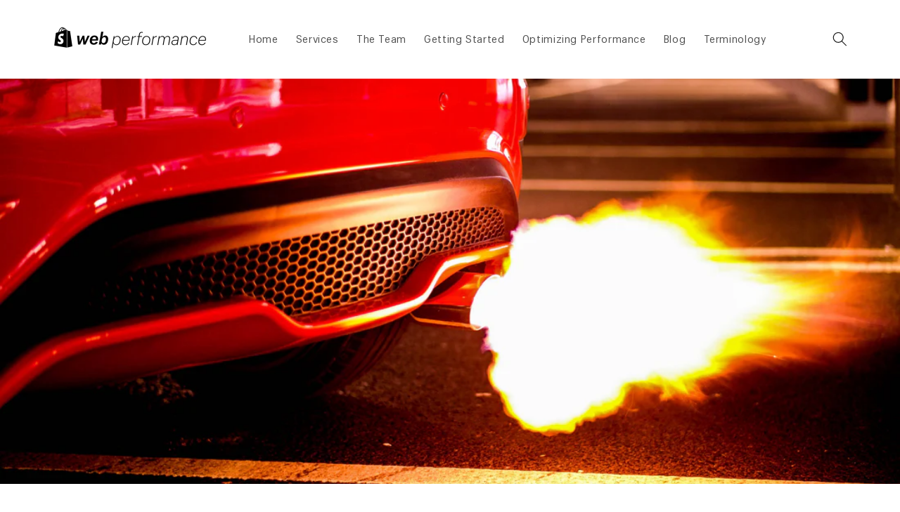

--- FILE ---
content_type: text/html; charset=utf-8
request_url: https://performance.shopify.com/blogs/blog/why-web-performance-still-matters
body_size: 20950
content:
<!doctype html>
<html class="no-js" lang="en">
  <head>
    <meta charset="utf-8">
    <meta http-equiv="X-UA-Compatible" content="IE=edge">
    <meta name="viewport" content="width=device-width,initial-scale=1">
    <meta name="theme-color" content="">
    
    <link rel="canonical" href="https://performance.shopify.com/blogs/blog/why-web-performance-still-matters"><link rel="icon" type="image/png" href="//performance.shopify.com/cdn/shop/files/Group_1087.png?crop=center&height=32&v=1662046527&width=32"><title>
      Why web performance still matters in 2024
 &ndash; Performance @ Shopify</title>

    
      <meta name="description" content="Updated: 10 Jan 2024 The web performance community often says that &quot;performance matters&quot;, but why is that? Does it truly matter? What are the reasons? Whether you&#39;re new to this topic or want to better understand the arguments, this article is for you. Performance is important primarily because it improves user experie">
    

    

<meta property="og:site_name" content="Performance @ Shopify">
<meta property="og:url" content="https://performance.shopify.com/blogs/blog/why-web-performance-still-matters">
<meta property="og:title" content="Why web performance still matters in 2024">
<meta property="og:type" content="article">
<meta property="og:description" content="Updated: 10 Jan 2024 The web performance community often says that &quot;performance matters&quot;, but why is that? Does it truly matter? What are the reasons? Whether you&#39;re new to this topic or want to better understand the arguments, this article is for you. Performance is important primarily because it improves user experie"><meta property="og:image" content="http://performance.shopify.com/cdn/shop/articles/oscar-sutton-pBrHNFqcX-M-unsplash.jpg?v=1673023858">
  <meta property="og:image:secure_url" content="https://performance.shopify.com/cdn/shop/articles/oscar-sutton-pBrHNFqcX-M-unsplash.jpg?v=1673023858">
  <meta property="og:image:width" content="3888">
  <meta property="og:image:height" content="2592"><meta name="twitter:card" content="summary_large_image">
<meta name="twitter:title" content="Why web performance still matters in 2024">
<meta name="twitter:description" content="Updated: 10 Jan 2024 The web performance community often says that &quot;performance matters&quot;, but why is that? Does it truly matter? What are the reasons? Whether you&#39;re new to this topic or want to better understand the arguments, this article is for you. Performance is important primarily because it improves user experie">


    <meta name="google-site-verification" content="TcWVQDmetTTNQOy7qzYFpyHDMHlzqv-f3UKNiuukX1Y" />



    <script src="//performance.shopify.com/cdn/shop/t/4/assets/global.js?v=49556182471946558631664470913" defer="defer"></script>
    <script>window.performance && window.performance.mark && window.performance.mark('shopify.content_for_header.start');</script><meta id="shopify-digital-wallet" name="shopify-digital-wallet" content="/65767309530/digital_wallets/dialog">
<meta name="shopify-checkout-api-token" content="bbfc494eaaf018cc35042a26d8b26adb">
<link rel="alternate" type="application/atom+xml" title="Feed" href="/blogs/blog.atom" />
<link rel="alternate" hreflang="x-default" href="https://performance.shopify.com/blogs/blog/why-web-performance-still-matters">
<link rel="alternate" hreflang="en" href="https://performance.shopify.com/blogs/blog/why-web-performance-still-matters">
<link rel="alternate" hreflang="en-CA" href="https://performance.shopify.com/en-ca/blogs/blog/why-web-performance-still-matters">
<link rel="alternate" hreflang="ja-JP" href="https://performance.shopify.com/ja-jp/blogs/blog/why-web-performance-still-matters">
<script async="async" src="/checkouts/internal/preloads.js?locale=en-US"></script>
<link rel="preconnect" href="https://shop.app" crossorigin="anonymous">
<script async="async" src="https://shop.app/checkouts/internal/preloads.js?locale=en-US&shop_id=65767309530" crossorigin="anonymous"></script>
<script id="apple-pay-shop-capabilities" type="application/json">{"shopId":65767309530,"countryCode":"CA","currencyCode":"USD","merchantCapabilities":["supports3DS"],"merchantId":"gid:\/\/shopify\/Shop\/65767309530","merchantName":"Performance @ Shopify","requiredBillingContactFields":["postalAddress","email"],"requiredShippingContactFields":["postalAddress","email"],"shippingType":"shipping","supportedNetworks":["visa","masterCard","amex","discover","jcb"],"total":{"type":"pending","label":"Performance @ Shopify","amount":"1.00"},"shopifyPaymentsEnabled":true,"supportsSubscriptions":true}</script>
<script id="shopify-features" type="application/json">{"accessToken":"bbfc494eaaf018cc35042a26d8b26adb","betas":["rich-media-storefront-analytics"],"domain":"performance.shopify.com","predictiveSearch":true,"shopId":65767309530,"locale":"en"}</script>
<script>var Shopify = Shopify || {};
Shopify.shop = "speedmatters.myshopify.com";
Shopify.locale = "en";
Shopify.currency = {"active":"USD","rate":"1.0"};
Shopify.country = "US";
Shopify.theme = {"name":"perf-shopify-theme\/main","id":134586040538,"schema_name":"Dawn","schema_version":"6.0.2","theme_store_id":null,"role":"main"};
Shopify.theme.handle = "null";
Shopify.theme.style = {"id":null,"handle":null};
Shopify.cdnHost = "performance.shopify.com/cdn";
Shopify.routes = Shopify.routes || {};
Shopify.routes.root = "/";</script>
<script type="module">!function(o){(o.Shopify=o.Shopify||{}).modules=!0}(window);</script>
<script>!function(o){function n(){var o=[];function n(){o.push(Array.prototype.slice.apply(arguments))}return n.q=o,n}var t=o.Shopify=o.Shopify||{};t.loadFeatures=n(),t.autoloadFeatures=n()}(window);</script>
<script>
  window.ShopifyPay = window.ShopifyPay || {};
  window.ShopifyPay.apiHost = "shop.app\/pay";
  window.ShopifyPay.redirectState = null;
</script>
<script id="shop-js-analytics" type="application/json">{"pageType":"article"}</script>
<script defer="defer" async type="module" src="//performance.shopify.com/cdn/shopifycloud/shop-js/modules/v2/client.init-shop-cart-sync_IZsNAliE.en.esm.js"></script>
<script defer="defer" async type="module" src="//performance.shopify.com/cdn/shopifycloud/shop-js/modules/v2/chunk.common_0OUaOowp.esm.js"></script>
<script type="module">
  await import("//performance.shopify.com/cdn/shopifycloud/shop-js/modules/v2/client.init-shop-cart-sync_IZsNAliE.en.esm.js");
await import("//performance.shopify.com/cdn/shopifycloud/shop-js/modules/v2/chunk.common_0OUaOowp.esm.js");

  window.Shopify.SignInWithShop?.initShopCartSync?.({"fedCMEnabled":true,"windoidEnabled":true});

</script>
<script>
  window.Shopify = window.Shopify || {};
  if (!window.Shopify.featureAssets) window.Shopify.featureAssets = {};
  window.Shopify.featureAssets['shop-js'] = {"shop-cart-sync":["modules/v2/client.shop-cart-sync_DLOhI_0X.en.esm.js","modules/v2/chunk.common_0OUaOowp.esm.js"],"init-fed-cm":["modules/v2/client.init-fed-cm_C6YtU0w6.en.esm.js","modules/v2/chunk.common_0OUaOowp.esm.js"],"shop-button":["modules/v2/client.shop-button_BCMx7GTG.en.esm.js","modules/v2/chunk.common_0OUaOowp.esm.js"],"shop-cash-offers":["modules/v2/client.shop-cash-offers_BT26qb5j.en.esm.js","modules/v2/chunk.common_0OUaOowp.esm.js","modules/v2/chunk.modal_CGo_dVj3.esm.js"],"init-windoid":["modules/v2/client.init-windoid_B9PkRMql.en.esm.js","modules/v2/chunk.common_0OUaOowp.esm.js"],"init-shop-email-lookup-coordinator":["modules/v2/client.init-shop-email-lookup-coordinator_DZkqjsbU.en.esm.js","modules/v2/chunk.common_0OUaOowp.esm.js"],"shop-toast-manager":["modules/v2/client.shop-toast-manager_Di2EnuM7.en.esm.js","modules/v2/chunk.common_0OUaOowp.esm.js"],"shop-login-button":["modules/v2/client.shop-login-button_BtqW_SIO.en.esm.js","modules/v2/chunk.common_0OUaOowp.esm.js","modules/v2/chunk.modal_CGo_dVj3.esm.js"],"avatar":["modules/v2/client.avatar_BTnouDA3.en.esm.js"],"pay-button":["modules/v2/client.pay-button_CWa-C9R1.en.esm.js","modules/v2/chunk.common_0OUaOowp.esm.js"],"init-shop-cart-sync":["modules/v2/client.init-shop-cart-sync_IZsNAliE.en.esm.js","modules/v2/chunk.common_0OUaOowp.esm.js"],"init-customer-accounts":["modules/v2/client.init-customer-accounts_DenGwJTU.en.esm.js","modules/v2/client.shop-login-button_BtqW_SIO.en.esm.js","modules/v2/chunk.common_0OUaOowp.esm.js","modules/v2/chunk.modal_CGo_dVj3.esm.js"],"init-shop-for-new-customer-accounts":["modules/v2/client.init-shop-for-new-customer-accounts_JdHXxpS9.en.esm.js","modules/v2/client.shop-login-button_BtqW_SIO.en.esm.js","modules/v2/chunk.common_0OUaOowp.esm.js","modules/v2/chunk.modal_CGo_dVj3.esm.js"],"init-customer-accounts-sign-up":["modules/v2/client.init-customer-accounts-sign-up_D6__K_p8.en.esm.js","modules/v2/client.shop-login-button_BtqW_SIO.en.esm.js","modules/v2/chunk.common_0OUaOowp.esm.js","modules/v2/chunk.modal_CGo_dVj3.esm.js"],"checkout-modal":["modules/v2/client.checkout-modal_C_ZQDY6s.en.esm.js","modules/v2/chunk.common_0OUaOowp.esm.js","modules/v2/chunk.modal_CGo_dVj3.esm.js"],"shop-follow-button":["modules/v2/client.shop-follow-button_XetIsj8l.en.esm.js","modules/v2/chunk.common_0OUaOowp.esm.js","modules/v2/chunk.modal_CGo_dVj3.esm.js"],"lead-capture":["modules/v2/client.lead-capture_DvA72MRN.en.esm.js","modules/v2/chunk.common_0OUaOowp.esm.js","modules/v2/chunk.modal_CGo_dVj3.esm.js"],"shop-login":["modules/v2/client.shop-login_ClXNxyh6.en.esm.js","modules/v2/chunk.common_0OUaOowp.esm.js","modules/v2/chunk.modal_CGo_dVj3.esm.js"],"payment-terms":["modules/v2/client.payment-terms_CNlwjfZz.en.esm.js","modules/v2/chunk.common_0OUaOowp.esm.js","modules/v2/chunk.modal_CGo_dVj3.esm.js"]};
</script>
<script id="__st">var __st={"a":65767309530,"offset":-18000,"reqid":"57ccf512-fba9-4bcd-b48f-725abbed7e6e-1768476018","pageurl":"performance.shopify.com\/blogs\/blog\/why-web-performance-still-matters","s":"articles-588940017882","u":"eb685be9cfa1","p":"article","rtyp":"article","rid":588940017882};</script>
<script>window.ShopifyPaypalV4VisibilityTracking = true;</script>
<script id="captcha-bootstrap">!function(){'use strict';const t='contact',e='account',n='new_comment',o=[[t,t],['blogs',n],['comments',n],[t,'customer']],c=[[e,'customer_login'],[e,'guest_login'],[e,'recover_customer_password'],[e,'create_customer']],r=t=>t.map((([t,e])=>`form[action*='/${t}']:not([data-nocaptcha='true']) input[name='form_type'][value='${e}']`)).join(','),a=t=>()=>t?[...document.querySelectorAll(t)].map((t=>t.form)):[];function s(){const t=[...o],e=r(t);return a(e)}const i='password',u='form_key',d=['recaptcha-v3-token','g-recaptcha-response','h-captcha-response',i],f=()=>{try{return window.sessionStorage}catch{return}},m='__shopify_v',_=t=>t.elements[u];function p(t,e,n=!1){try{const o=window.sessionStorage,c=JSON.parse(o.getItem(e)),{data:r}=function(t){const{data:e,action:n}=t;return t[m]||n?{data:e,action:n}:{data:t,action:n}}(c);for(const[e,n]of Object.entries(r))t.elements[e]&&(t.elements[e].value=n);n&&o.removeItem(e)}catch(o){console.error('form repopulation failed',{error:o})}}const l='form_type',E='cptcha';function T(t){t.dataset[E]=!0}const w=window,h=w.document,L='Shopify',v='ce_forms',y='captcha';let A=!1;((t,e)=>{const n=(g='f06e6c50-85a8-45c8-87d0-21a2b65856fe',I='https://cdn.shopify.com/shopifycloud/storefront-forms-hcaptcha/ce_storefront_forms_captcha_hcaptcha.v1.5.2.iife.js',D={infoText:'Protected by hCaptcha',privacyText:'Privacy',termsText:'Terms'},(t,e,n)=>{const o=w[L][v],c=o.bindForm;if(c)return c(t,g,e,D).then(n);var r;o.q.push([[t,g,e,D],n]),r=I,A||(h.body.append(Object.assign(h.createElement('script'),{id:'captcha-provider',async:!0,src:r})),A=!0)});var g,I,D;w[L]=w[L]||{},w[L][v]=w[L][v]||{},w[L][v].q=[],w[L][y]=w[L][y]||{},w[L][y].protect=function(t,e){n(t,void 0,e),T(t)},Object.freeze(w[L][y]),function(t,e,n,w,h,L){const[v,y,A,g]=function(t,e,n){const i=e?o:[],u=t?c:[],d=[...i,...u],f=r(d),m=r(i),_=r(d.filter((([t,e])=>n.includes(e))));return[a(f),a(m),a(_),s()]}(w,h,L),I=t=>{const e=t.target;return e instanceof HTMLFormElement?e:e&&e.form},D=t=>v().includes(t);t.addEventListener('submit',(t=>{const e=I(t);if(!e)return;const n=D(e)&&!e.dataset.hcaptchaBound&&!e.dataset.recaptchaBound,o=_(e),c=g().includes(e)&&(!o||!o.value);(n||c)&&t.preventDefault(),c&&!n&&(function(t){try{if(!f())return;!function(t){const e=f();if(!e)return;const n=_(t);if(!n)return;const o=n.value;o&&e.removeItem(o)}(t);const e=Array.from(Array(32),(()=>Math.random().toString(36)[2])).join('');!function(t,e){_(t)||t.append(Object.assign(document.createElement('input'),{type:'hidden',name:u})),t.elements[u].value=e}(t,e),function(t,e){const n=f();if(!n)return;const o=[...t.querySelectorAll(`input[type='${i}']`)].map((({name:t})=>t)),c=[...d,...o],r={};for(const[a,s]of new FormData(t).entries())c.includes(a)||(r[a]=s);n.setItem(e,JSON.stringify({[m]:1,action:t.action,data:r}))}(t,e)}catch(e){console.error('failed to persist form',e)}}(e),e.submit())}));const S=(t,e)=>{t&&!t.dataset[E]&&(n(t,e.some((e=>e===t))),T(t))};for(const o of['focusin','change'])t.addEventListener(o,(t=>{const e=I(t);D(e)&&S(e,y())}));const B=e.get('form_key'),M=e.get(l),P=B&&M;t.addEventListener('DOMContentLoaded',(()=>{const t=y();if(P)for(const e of t)e.elements[l].value===M&&p(e,B);[...new Set([...A(),...v().filter((t=>'true'===t.dataset.shopifyCaptcha))])].forEach((e=>S(e,t)))}))}(h,new URLSearchParams(w.location.search),n,t,e,['guest_login'])})(!1,!0)}();</script>
<script integrity="sha256-4kQ18oKyAcykRKYeNunJcIwy7WH5gtpwJnB7kiuLZ1E=" data-source-attribution="shopify.loadfeatures" defer="defer" src="//performance.shopify.com/cdn/shopifycloud/storefront/assets/storefront/load_feature-a0a9edcb.js" crossorigin="anonymous"></script>
<script crossorigin="anonymous" defer="defer" src="//performance.shopify.com/cdn/shopifycloud/storefront/assets/shopify_pay/storefront-65b4c6d7.js?v=20250812"></script>
<script data-source-attribution="shopify.dynamic_checkout.dynamic.init">var Shopify=Shopify||{};Shopify.PaymentButton=Shopify.PaymentButton||{isStorefrontPortableWallets:!0,init:function(){window.Shopify.PaymentButton.init=function(){};var t=document.createElement("script");t.src="https://performance.shopify.com/cdn/shopifycloud/portable-wallets/latest/portable-wallets.en.js",t.type="module",document.head.appendChild(t)}};
</script>
<script data-source-attribution="shopify.dynamic_checkout.buyer_consent">
  function portableWalletsHideBuyerConsent(e){var t=document.getElementById("shopify-buyer-consent"),n=document.getElementById("shopify-subscription-policy-button");t&&n&&(t.classList.add("hidden"),t.setAttribute("aria-hidden","true"),n.removeEventListener("click",e))}function portableWalletsShowBuyerConsent(e){var t=document.getElementById("shopify-buyer-consent"),n=document.getElementById("shopify-subscription-policy-button");t&&n&&(t.classList.remove("hidden"),t.removeAttribute("aria-hidden"),n.addEventListener("click",e))}window.Shopify?.PaymentButton&&(window.Shopify.PaymentButton.hideBuyerConsent=portableWalletsHideBuyerConsent,window.Shopify.PaymentButton.showBuyerConsent=portableWalletsShowBuyerConsent);
</script>
<script data-source-attribution="shopify.dynamic_checkout.cart.bootstrap">document.addEventListener("DOMContentLoaded",(function(){function t(){return document.querySelector("shopify-accelerated-checkout-cart, shopify-accelerated-checkout")}if(t())Shopify.PaymentButton.init();else{new MutationObserver((function(e,n){t()&&(Shopify.PaymentButton.init(),n.disconnect())})).observe(document.body,{childList:!0,subtree:!0})}}));
</script>
<script id='scb4127' type='text/javascript' async='' src='https://performance.shopify.com/cdn/shopifycloud/privacy-banner/storefront-banner.js'></script><link id="shopify-accelerated-checkout-styles" rel="stylesheet" media="screen" href="https://performance.shopify.com/cdn/shopifycloud/portable-wallets/latest/accelerated-checkout-backwards-compat.css" crossorigin="anonymous">
<style id="shopify-accelerated-checkout-cart">
        #shopify-buyer-consent {
  margin-top: 1em;
  display: inline-block;
  width: 100%;
}

#shopify-buyer-consent.hidden {
  display: none;
}

#shopify-subscription-policy-button {
  background: none;
  border: none;
  padding: 0;
  text-decoration: underline;
  font-size: inherit;
  cursor: pointer;
}

#shopify-subscription-policy-button::before {
  box-shadow: none;
}

      </style>
<script id="sections-script" data-sections="header,footer" defer="defer" src="//performance.shopify.com/cdn/shop/t/4/compiled_assets/scripts.js?1909"></script>
<script>window.performance && window.performance.mark && window.performance.mark('shopify.content_for_header.end');</script>

    <link href="//performance.shopify.com/cdn/shop/t/4/assets/ShopifySans-Regular.woff2?v=139636630597449858181662123417" as="font" type="font/woff2" crossorigin="true" rel="preload">
    <link href="//performance.shopify.com/cdn/shop/t/4/assets/ShopifySans-Bold.woff2?v=99572277323491922061662123413" as="font" type="font/woff2" crossorigin="true" rel="preload">

    <style data-shopify>
      @font-face {
        font-family: "ShopifySans";
        font-weight: 400;
        font-style: normal;
        display: swap;
        src: url(//performance.shopify.com/cdn/shop/t/4/assets/ShopifySans-Regular.woff2?v=139636630597449858181662123417) format("woff2");
      }
      @font-face {
        font-family: "ShopifySans";
        font-weight: 400;
        font-style: italic;
        display: swap;
        src: url(//performance.shopify.com/cdn/shop/t/4/assets/ShopifySans-Regular-Italic.woff2?v=8237700730929232551662123416) format("woff2");
      }
      @font-face {
        font-family: "ShopifySans";
        font-weight: 700;
        font-style: normal;
        display: swap;
        src: url(//performance.shopify.com/cdn/shop/t/4/assets/ShopifySans-Bold.woff2?v=99572277323491922061662123413) format("woff2");
      }
      @font-face {
        font-family: "ShopifySans";
        font-weight: 700;
        font-style: italic;
        display: swap;
        src: url(//performance.shopify.com/cdn/shop/t/4/assets/ShopifySans-Bold-Italic.woff2?v=165687031864855876871662123412) format("woff2");
      }

      :root {
        --font-body-family: "ShopifySans", Helvetica, Arial, sans-serif;
        --font-body-style: normal;
        --font-body-weight: 400;
        --font-body-weight-bold: 700;

        --font-heading-family: "ShopifySans", Helvetica, Arial, sans-serif;
        --font-heading-style: normal;
        --font-heading-weight: 700;

        --font-body-scale: 1.05;
        --font-heading-scale: 0.9523809523809523;

        --color-base-text: 18, 18, 18;
        --color-shadow: 18, 18, 18;
        --color-base-background-1: 255, 255, 255;
        --color-base-background-2: 250, 250, 250;
        --color-base-solid-button-labels: 255, 255, 255;
        --color-base-outline-button-labels: 18, 18, 18;
        --color-base-accent-1: 0, 128, 96;
        --color-base-accent-2: 0, 128, 96;
        --payment-terms-background-color: #ffffff;

        --gradient-base-background-1: #ffffff;
        --gradient-base-background-2: #fafafa;
        --gradient-base-accent-1: #008060;
        --gradient-base-accent-2: linear-gradient(310deg, rgba(23, 62, 186, 1) 7.554%, rgba(0, 128, 96, 1) 59%, rgba(208, 242, 36, 1) 100%);

        --media-padding: px;
        --media-border-opacity: 0.05;
        --media-border-width: 1px;
        --media-radius: 0px;
        --media-shadow-opacity: 0.0;
        --media-shadow-horizontal-offset: 0px;
        --media-shadow-vertical-offset: 4px;
        --media-shadow-blur-radius: 5px;
        --media-shadow-visible: 0;

        --page-width: 120rem;
        --page-width-margin: 0rem;

        --card-image-padding: 0.0rem;
        --card-corner-radius: 0.0rem;
        --card-text-alignment: left;
        --card-border-width: 0.0rem;
        --card-border-opacity: 0.1;
        --card-shadow-opacity: 0.05;
        --card-shadow-visible: 1;
        --card-shadow-horizontal-offset: 0.0rem;
        --card-shadow-vertical-offset: 0.4rem;
        --card-shadow-blur-radius: 0.5rem;

        --badge-corner-radius: 4.0rem;

        --popup-border-width: 1px;
        --popup-border-opacity: 0.1;
        --popup-corner-radius: 0px;
        --popup-shadow-opacity: 0.0;
        --popup-shadow-horizontal-offset: 0px;
        --popup-shadow-vertical-offset: 4px;
        --popup-shadow-blur-radius: 5px;

        --drawer-border-width: 1px;
        --drawer-border-opacity: 0.1;
        --drawer-shadow-opacity: 0.0;
        --drawer-shadow-horizontal-offset: 0px;
        --drawer-shadow-vertical-offset: 4px;
        --drawer-shadow-blur-radius: 5px;

        --spacing-sections-desktop: 0px;
        --spacing-sections-mobile: 0px;

        --grid-desktop-vertical-spacing: 8px;
        --grid-desktop-horizontal-spacing: 8px;
        --grid-mobile-vertical-spacing: 4px;
        --grid-mobile-horizontal-spacing: 4px;

        --text-boxes-border-opacity: 0.1;
        --text-boxes-border-width: 0px;
        --text-boxes-radius: 0px;
        --text-boxes-shadow-opacity: 0.0;
        --text-boxes-shadow-visible: 0;
        --text-boxes-shadow-horizontal-offset: 0px;
        --text-boxes-shadow-vertical-offset: 4px;
        --text-boxes-shadow-blur-radius: 5px;

        --buttons-radius: 0px;
        --buttons-radius-outset: 0px;
        --buttons-border-width: 1px;
        --buttons-border-opacity: 1.0;
        --buttons-shadow-opacity: 0.1;
        --buttons-shadow-visible: 1;
        --buttons-shadow-horizontal-offset: 0px;
        --buttons-shadow-vertical-offset: 4px;
        --buttons-shadow-blur-radius: 5px;
        --buttons-border-offset: 0.3px;

        --inputs-radius: 0px;
        --inputs-border-width: 1px;
        --inputs-border-opacity: 0.55;
        --inputs-shadow-opacity: 0.0;
        --inputs-shadow-horizontal-offset: 0px;
        --inputs-margin-offset: 0px;
        --inputs-shadow-vertical-offset: 4px;
        --inputs-shadow-blur-radius: 5px;
        --inputs-radius-outset: 0px;

        --variant-pills-radius: 40px;
        --variant-pills-border-width: 1px;
        --variant-pills-border-opacity: 0.55;
        --variant-pills-shadow-opacity: 0.0;
        --variant-pills-shadow-horizontal-offset: 0px;
        --variant-pills-shadow-vertical-offset: 4px;
        --variant-pills-shadow-blur-radius: 5px;
      }

      *,
      *::before,
      *::after {
        box-sizing: inherit;
      }

      html {
        box-sizing: border-box;
        font-size: calc(var(--font-body-scale) * 62.5%);
        height: 100%;
      }

      body {
        display: grid;
        grid-template-rows: auto auto 1fr auto;
        grid-template-columns: 100%;
        min-height: 100%;
        margin: 0;
        font-size: 1.5rem;
        letter-spacing: 0.06rem;
        line-height: calc(1 + 0.8 / var(--font-body-scale));
        font-family: var(--font-body-family);
        font-style: var(--font-body-style);
        font-weight: var(--font-body-weight);
      }

      @media screen and (min-width: 750px) {
        body {
          font-size: 1.6rem;
        }
      }
    </style>

    <link href="//performance.shopify.com/cdn/shop/t/4/assets/base.css?v=37062949586239029411682060797" rel="stylesheet" type="text/css" media="all" />
<script>document.documentElement.className = document.documentElement.className.replace('no-js', 'js');
    if (Shopify.designMode) {
      document.documentElement.classList.add('shopify-design-mode');
    }
    </script>
  <link href="https://monorail-edge.shopifysvc.com" rel="dns-prefetch">
<script>(function(){if ("sendBeacon" in navigator && "performance" in window) {try {var session_token_from_headers = performance.getEntriesByType('navigation')[0].serverTiming.find(x => x.name == '_s').description;} catch {var session_token_from_headers = undefined;}var session_cookie_matches = document.cookie.match(/_shopify_s=([^;]*)/);var session_token_from_cookie = session_cookie_matches && session_cookie_matches.length === 2 ? session_cookie_matches[1] : "";var session_token = session_token_from_headers || session_token_from_cookie || "";function handle_abandonment_event(e) {var entries = performance.getEntries().filter(function(entry) {return /monorail-edge.shopifysvc.com/.test(entry.name);});if (!window.abandonment_tracked && entries.length === 0) {window.abandonment_tracked = true;var currentMs = Date.now();var navigation_start = performance.timing.navigationStart;var payload = {shop_id: 65767309530,url: window.location.href,navigation_start,duration: currentMs - navigation_start,session_token,page_type: "article"};window.navigator.sendBeacon("https://monorail-edge.shopifysvc.com/v1/produce", JSON.stringify({schema_id: "online_store_buyer_site_abandonment/1.1",payload: payload,metadata: {event_created_at_ms: currentMs,event_sent_at_ms: currentMs}}));}}window.addEventListener('pagehide', handle_abandonment_event);}}());</script>
<script id="web-pixels-manager-setup">(function e(e,d,r,n,o){if(void 0===o&&(o={}),!Boolean(null===(a=null===(i=window.Shopify)||void 0===i?void 0:i.analytics)||void 0===a?void 0:a.replayQueue)){var i,a;window.Shopify=window.Shopify||{};var t=window.Shopify;t.analytics=t.analytics||{};var s=t.analytics;s.replayQueue=[],s.publish=function(e,d,r){return s.replayQueue.push([e,d,r]),!0};try{self.performance.mark("wpm:start")}catch(e){}var l=function(){var e={modern:/Edge?\/(1{2}[4-9]|1[2-9]\d|[2-9]\d{2}|\d{4,})\.\d+(\.\d+|)|Firefox\/(1{2}[4-9]|1[2-9]\d|[2-9]\d{2}|\d{4,})\.\d+(\.\d+|)|Chrom(ium|e)\/(9{2}|\d{3,})\.\d+(\.\d+|)|(Maci|X1{2}).+ Version\/(15\.\d+|(1[6-9]|[2-9]\d|\d{3,})\.\d+)([,.]\d+|)( \(\w+\)|)( Mobile\/\w+|) Safari\/|Chrome.+OPR\/(9{2}|\d{3,})\.\d+\.\d+|(CPU[ +]OS|iPhone[ +]OS|CPU[ +]iPhone|CPU IPhone OS|CPU iPad OS)[ +]+(15[._]\d+|(1[6-9]|[2-9]\d|\d{3,})[._]\d+)([._]\d+|)|Android:?[ /-](13[3-9]|1[4-9]\d|[2-9]\d{2}|\d{4,})(\.\d+|)(\.\d+|)|Android.+Firefox\/(13[5-9]|1[4-9]\d|[2-9]\d{2}|\d{4,})\.\d+(\.\d+|)|Android.+Chrom(ium|e)\/(13[3-9]|1[4-9]\d|[2-9]\d{2}|\d{4,})\.\d+(\.\d+|)|SamsungBrowser\/([2-9]\d|\d{3,})\.\d+/,legacy:/Edge?\/(1[6-9]|[2-9]\d|\d{3,})\.\d+(\.\d+|)|Firefox\/(5[4-9]|[6-9]\d|\d{3,})\.\d+(\.\d+|)|Chrom(ium|e)\/(5[1-9]|[6-9]\d|\d{3,})\.\d+(\.\d+|)([\d.]+$|.*Safari\/(?![\d.]+ Edge\/[\d.]+$))|(Maci|X1{2}).+ Version\/(10\.\d+|(1[1-9]|[2-9]\d|\d{3,})\.\d+)([,.]\d+|)( \(\w+\)|)( Mobile\/\w+|) Safari\/|Chrome.+OPR\/(3[89]|[4-9]\d|\d{3,})\.\d+\.\d+|(CPU[ +]OS|iPhone[ +]OS|CPU[ +]iPhone|CPU IPhone OS|CPU iPad OS)[ +]+(10[._]\d+|(1[1-9]|[2-9]\d|\d{3,})[._]\d+)([._]\d+|)|Android:?[ /-](13[3-9]|1[4-9]\d|[2-9]\d{2}|\d{4,})(\.\d+|)(\.\d+|)|Mobile Safari.+OPR\/([89]\d|\d{3,})\.\d+\.\d+|Android.+Firefox\/(13[5-9]|1[4-9]\d|[2-9]\d{2}|\d{4,})\.\d+(\.\d+|)|Android.+Chrom(ium|e)\/(13[3-9]|1[4-9]\d|[2-9]\d{2}|\d{4,})\.\d+(\.\d+|)|Android.+(UC? ?Browser|UCWEB|U3)[ /]?(15\.([5-9]|\d{2,})|(1[6-9]|[2-9]\d|\d{3,})\.\d+)\.\d+|SamsungBrowser\/(5\.\d+|([6-9]|\d{2,})\.\d+)|Android.+MQ{2}Browser\/(14(\.(9|\d{2,})|)|(1[5-9]|[2-9]\d|\d{3,})(\.\d+|))(\.\d+|)|K[Aa][Ii]OS\/(3\.\d+|([4-9]|\d{2,})\.\d+)(\.\d+|)/},d=e.modern,r=e.legacy,n=navigator.userAgent;return n.match(d)?"modern":n.match(r)?"legacy":"unknown"}(),u="modern"===l?"modern":"legacy",c=(null!=n?n:{modern:"",legacy:""})[u],f=function(e){return[e.baseUrl,"/wpm","/b",e.hashVersion,"modern"===e.buildTarget?"m":"l",".js"].join("")}({baseUrl:d,hashVersion:r,buildTarget:u}),m=function(e){var d=e.version,r=e.bundleTarget,n=e.surface,o=e.pageUrl,i=e.monorailEndpoint;return{emit:function(e){var a=e.status,t=e.errorMsg,s=(new Date).getTime(),l=JSON.stringify({metadata:{event_sent_at_ms:s},events:[{schema_id:"web_pixels_manager_load/3.1",payload:{version:d,bundle_target:r,page_url:o,status:a,surface:n,error_msg:t},metadata:{event_created_at_ms:s}}]});if(!i)return console&&console.warn&&console.warn("[Web Pixels Manager] No Monorail endpoint provided, skipping logging."),!1;try{return self.navigator.sendBeacon.bind(self.navigator)(i,l)}catch(e){}var u=new XMLHttpRequest;try{return u.open("POST",i,!0),u.setRequestHeader("Content-Type","text/plain"),u.send(l),!0}catch(e){return console&&console.warn&&console.warn("[Web Pixels Manager] Got an unhandled error while logging to Monorail."),!1}}}}({version:r,bundleTarget:l,surface:e.surface,pageUrl:self.location.href,monorailEndpoint:e.monorailEndpoint});try{o.browserTarget=l,function(e){var d=e.src,r=e.async,n=void 0===r||r,o=e.onload,i=e.onerror,a=e.sri,t=e.scriptDataAttributes,s=void 0===t?{}:t,l=document.createElement("script"),u=document.querySelector("head"),c=document.querySelector("body");if(l.async=n,l.src=d,a&&(l.integrity=a,l.crossOrigin="anonymous"),s)for(var f in s)if(Object.prototype.hasOwnProperty.call(s,f))try{l.dataset[f]=s[f]}catch(e){}if(o&&l.addEventListener("load",o),i&&l.addEventListener("error",i),u)u.appendChild(l);else{if(!c)throw new Error("Did not find a head or body element to append the script");c.appendChild(l)}}({src:f,async:!0,onload:function(){if(!function(){var e,d;return Boolean(null===(d=null===(e=window.Shopify)||void 0===e?void 0:e.analytics)||void 0===d?void 0:d.initialized)}()){var d=window.webPixelsManager.init(e)||void 0;if(d){var r=window.Shopify.analytics;r.replayQueue.forEach((function(e){var r=e[0],n=e[1],o=e[2];d.publishCustomEvent(r,n,o)})),r.replayQueue=[],r.publish=d.publishCustomEvent,r.visitor=d.visitor,r.initialized=!0}}},onerror:function(){return m.emit({status:"failed",errorMsg:"".concat(f," has failed to load")})},sri:function(e){var d=/^sha384-[A-Za-z0-9+/=]+$/;return"string"==typeof e&&d.test(e)}(c)?c:"",scriptDataAttributes:o}),m.emit({status:"loading"})}catch(e){m.emit({status:"failed",errorMsg:(null==e?void 0:e.message)||"Unknown error"})}}})({shopId: 65767309530,storefrontBaseUrl: "https://performance.shopify.com",extensionsBaseUrl: "https://extensions.shopifycdn.com/cdn/shopifycloud/web-pixels-manager",monorailEndpoint: "https://monorail-edge.shopifysvc.com/unstable/produce_batch",surface: "storefront-renderer",enabledBetaFlags: ["2dca8a86"],webPixelsConfigList: [{"id":"107217114","eventPayloadVersion":"1","runtimeContext":"LAX","scriptVersion":"3","type":"CUSTOM","privacyPurposes":["ANALYTICS","MARKETING","SALE_OF_DATA"],"name":"Google Analytics"},{"id":"shopify-app-pixel","configuration":"{}","eventPayloadVersion":"v1","runtimeContext":"STRICT","scriptVersion":"0450","apiClientId":"shopify-pixel","type":"APP","privacyPurposes":["ANALYTICS","MARKETING"]},{"id":"shopify-custom-pixel","eventPayloadVersion":"v1","runtimeContext":"LAX","scriptVersion":"0450","apiClientId":"shopify-pixel","type":"CUSTOM","privacyPurposes":["ANALYTICS","MARKETING"]}],isMerchantRequest: false,initData: {"shop":{"name":"Performance @ Shopify","paymentSettings":{"currencyCode":"USD"},"myshopifyDomain":"speedmatters.myshopify.com","countryCode":"CA","storefrontUrl":"https:\/\/performance.shopify.com"},"customer":null,"cart":null,"checkout":null,"productVariants":[],"purchasingCompany":null},},"https://performance.shopify.com/cdn","7cecd0b6w90c54c6cpe92089d5m57a67346",{"modern":"","legacy":""},{"shopId":"65767309530","storefrontBaseUrl":"https:\/\/performance.shopify.com","extensionBaseUrl":"https:\/\/extensions.shopifycdn.com\/cdn\/shopifycloud\/web-pixels-manager","surface":"storefront-renderer","enabledBetaFlags":"[\"2dca8a86\"]","isMerchantRequest":"false","hashVersion":"7cecd0b6w90c54c6cpe92089d5m57a67346","publish":"custom","events":"[[\"page_viewed\",{}]]"});</script><script>
  window.ShopifyAnalytics = window.ShopifyAnalytics || {};
  window.ShopifyAnalytics.meta = window.ShopifyAnalytics.meta || {};
  window.ShopifyAnalytics.meta.currency = 'USD';
  var meta = {"page":{"pageType":"article","resourceType":"article","resourceId":588940017882,"requestId":"57ccf512-fba9-4bcd-b48f-725abbed7e6e-1768476018"}};
  for (var attr in meta) {
    window.ShopifyAnalytics.meta[attr] = meta[attr];
  }
</script>
<script class="analytics">
  (function () {
    var customDocumentWrite = function(content) {
      var jquery = null;

      if (window.jQuery) {
        jquery = window.jQuery;
      } else if (window.Checkout && window.Checkout.$) {
        jquery = window.Checkout.$;
      }

      if (jquery) {
        jquery('body').append(content);
      }
    };

    var hasLoggedConversion = function(token) {
      if (token) {
        return document.cookie.indexOf('loggedConversion=' + token) !== -1;
      }
      return false;
    }

    var setCookieIfConversion = function(token) {
      if (token) {
        var twoMonthsFromNow = new Date(Date.now());
        twoMonthsFromNow.setMonth(twoMonthsFromNow.getMonth() + 2);

        document.cookie = 'loggedConversion=' + token + '; expires=' + twoMonthsFromNow;
      }
    }

    var trekkie = window.ShopifyAnalytics.lib = window.trekkie = window.trekkie || [];
    if (trekkie.integrations) {
      return;
    }
    trekkie.methods = [
      'identify',
      'page',
      'ready',
      'track',
      'trackForm',
      'trackLink'
    ];
    trekkie.factory = function(method) {
      return function() {
        var args = Array.prototype.slice.call(arguments);
        args.unshift(method);
        trekkie.push(args);
        return trekkie;
      };
    };
    for (var i = 0; i < trekkie.methods.length; i++) {
      var key = trekkie.methods[i];
      trekkie[key] = trekkie.factory(key);
    }
    trekkie.load = function(config) {
      trekkie.config = config || {};
      trekkie.config.initialDocumentCookie = document.cookie;
      var first = document.getElementsByTagName('script')[0];
      var script = document.createElement('script');
      script.type = 'text/javascript';
      script.onerror = function(e) {
        var scriptFallback = document.createElement('script');
        scriptFallback.type = 'text/javascript';
        scriptFallback.onerror = function(error) {
                var Monorail = {
      produce: function produce(monorailDomain, schemaId, payload) {
        var currentMs = new Date().getTime();
        var event = {
          schema_id: schemaId,
          payload: payload,
          metadata: {
            event_created_at_ms: currentMs,
            event_sent_at_ms: currentMs
          }
        };
        return Monorail.sendRequest("https://" + monorailDomain + "/v1/produce", JSON.stringify(event));
      },
      sendRequest: function sendRequest(endpointUrl, payload) {
        // Try the sendBeacon API
        if (window && window.navigator && typeof window.navigator.sendBeacon === 'function' && typeof window.Blob === 'function' && !Monorail.isIos12()) {
          var blobData = new window.Blob([payload], {
            type: 'text/plain'
          });

          if (window.navigator.sendBeacon(endpointUrl, blobData)) {
            return true;
          } // sendBeacon was not successful

        } // XHR beacon

        var xhr = new XMLHttpRequest();

        try {
          xhr.open('POST', endpointUrl);
          xhr.setRequestHeader('Content-Type', 'text/plain');
          xhr.send(payload);
        } catch (e) {
          console.log(e);
        }

        return false;
      },
      isIos12: function isIos12() {
        return window.navigator.userAgent.lastIndexOf('iPhone; CPU iPhone OS 12_') !== -1 || window.navigator.userAgent.lastIndexOf('iPad; CPU OS 12_') !== -1;
      }
    };
    Monorail.produce('monorail-edge.shopifysvc.com',
      'trekkie_storefront_load_errors/1.1',
      {shop_id: 65767309530,
      theme_id: 134586040538,
      app_name: "storefront",
      context_url: window.location.href,
      source_url: "//performance.shopify.com/cdn/s/trekkie.storefront.cd680fe47e6c39ca5d5df5f0a32d569bc48c0f27.min.js"});

        };
        scriptFallback.async = true;
        scriptFallback.src = '//performance.shopify.com/cdn/s/trekkie.storefront.cd680fe47e6c39ca5d5df5f0a32d569bc48c0f27.min.js';
        first.parentNode.insertBefore(scriptFallback, first);
      };
      script.async = true;
      script.src = '//performance.shopify.com/cdn/s/trekkie.storefront.cd680fe47e6c39ca5d5df5f0a32d569bc48c0f27.min.js';
      first.parentNode.insertBefore(script, first);
    };
    trekkie.load(
      {"Trekkie":{"appName":"storefront","development":false,"defaultAttributes":{"shopId":65767309530,"isMerchantRequest":null,"themeId":134586040538,"themeCityHash":"17413607869055154092","contentLanguage":"en","currency":"USD","eventMetadataId":"79aad021-9934-48f6-8863-9b97339d34ee"},"isServerSideCookieWritingEnabled":true,"monorailRegion":"shop_domain","enabledBetaFlags":["65f19447"]},"Session Attribution":{},"S2S":{"facebookCapiEnabled":false,"source":"trekkie-storefront-renderer","apiClientId":580111}}
    );

    var loaded = false;
    trekkie.ready(function() {
      if (loaded) return;
      loaded = true;

      window.ShopifyAnalytics.lib = window.trekkie;

      var originalDocumentWrite = document.write;
      document.write = customDocumentWrite;
      try { window.ShopifyAnalytics.merchantGoogleAnalytics.call(this); } catch(error) {};
      document.write = originalDocumentWrite;

      window.ShopifyAnalytics.lib.page(null,{"pageType":"article","resourceType":"article","resourceId":588940017882,"requestId":"57ccf512-fba9-4bcd-b48f-725abbed7e6e-1768476018","shopifyEmitted":true});

      var match = window.location.pathname.match(/checkouts\/(.+)\/(thank_you|post_purchase)/)
      var token = match? match[1]: undefined;
      if (!hasLoggedConversion(token)) {
        setCookieIfConversion(token);
        
      }
    });


        var eventsListenerScript = document.createElement('script');
        eventsListenerScript.async = true;
        eventsListenerScript.src = "//performance.shopify.com/cdn/shopifycloud/storefront/assets/shop_events_listener-3da45d37.js";
        document.getElementsByTagName('head')[0].appendChild(eventsListenerScript);

})();</script>
<script
  defer
  src="https://performance.shopify.com/cdn/shopifycloud/perf-kit/shopify-perf-kit-3.0.3.min.js"
  data-application="storefront-renderer"
  data-shop-id="65767309530"
  data-render-region="gcp-us-central1"
  data-page-type="article"
  data-theme-instance-id="134586040538"
  data-theme-name="Dawn"
  data-theme-version="6.0.2"
  data-monorail-region="shop_domain"
  data-resource-timing-sampling-rate="10"
  data-shs="true"
  data-shs-beacon="true"
  data-shs-export-with-fetch="true"
  data-shs-logs-sample-rate="1"
  data-shs-beacon-endpoint="https://performance.shopify.com/api/collect"
></script>
</head>

  <body class="gradient">
    <a class="skip-to-content-link button visually-hidden" href="#MainContent">
      Skip to content
    </a><div id="shopify-section-announcement-bar" class="shopify-section">
</div>
    <div id="shopify-section-header" class="shopify-section section-header"><link rel="stylesheet" href="//performance.shopify.com/cdn/shop/t/4/assets/component-list-menu.css?v=151968516119678728991659553443" media="print" onload="this.media='all'">
<link rel="stylesheet" href="//performance.shopify.com/cdn/shop/t/4/assets/component-search.css?v=96455689198851321781659553442" media="print" onload="this.media='all'">
<link rel="stylesheet" href="//performance.shopify.com/cdn/shop/t/4/assets/component-menu-drawer.css?v=182311192829367774911659553437" media="print" onload="this.media='all'">
<link rel="stylesheet" href="//performance.shopify.com/cdn/shop/t/4/assets/component-cart-notification.css?v=119852831333870967341659553443" media="print" onload="this.media='all'">
<link rel="stylesheet" href="//performance.shopify.com/cdn/shop/t/4/assets/component-cart-items.css?v=23917223812499722491659553443" media="print" onload="this.media='all'"><noscript><link href="//performance.shopify.com/cdn/shop/t/4/assets/component-list-menu.css?v=151968516119678728991659553443" rel="stylesheet" type="text/css" media="all" /></noscript>
<noscript><link href="//performance.shopify.com/cdn/shop/t/4/assets/component-search.css?v=96455689198851321781659553442" rel="stylesheet" type="text/css" media="all" /></noscript>
<noscript><link href="//performance.shopify.com/cdn/shop/t/4/assets/component-menu-drawer.css?v=182311192829367774911659553437" rel="stylesheet" type="text/css" media="all" /></noscript>
<noscript><link href="//performance.shopify.com/cdn/shop/t/4/assets/component-cart-notification.css?v=119852831333870967341659553443" rel="stylesheet" type="text/css" media="all" /></noscript>
<noscript><link href="//performance.shopify.com/cdn/shop/t/4/assets/component-cart-items.css?v=23917223812499722491659553443" rel="stylesheet" type="text/css" media="all" /></noscript><style>
  header-drawer {
    justify-self: start;
    margin-left: -1.2rem;
  }

  .header__heading-logo {
    height: 64.170692431562px;
    width: 250px;
  }

  @media screen and (min-width: 990px) {
    header-drawer {
      display: none;
    }
  }

  .menu-drawer-container {
    display: flex;
  }

  .list-menu {
    list-style: none;
    padding: 0;
    margin: 0;
  }

  .list-menu--inline {
    display: inline-flex;
    flex-wrap: wrap;
  }

  summary.list-menu__item {
    padding-right: 2.7rem;
  }

  .list-menu__item {
    display: flex;
    align-items: center;
    line-height: calc(1 + 0.3 / var(--font-body-scale));
  }

  .list-menu__item--link {
    text-decoration: none;
    padding-bottom: 1rem;
    padding-top: 1rem;
    line-height: calc(1 + 0.8 / var(--font-body-scale));
  }

  @media screen and (min-width: 750px) {
    .list-menu__item--link {
      padding-bottom: 0.5rem;
      padding-top: 0.5rem;
    }
  }
</style><style data-shopify>.header {
    padding-top: 8px;
    padding-bottom: 8px;
  }

  .section-header {
    margin-bottom: 0px;
  }

  @media screen and (min-width: 750px) {
    .section-header {
      margin-bottom: 0px;
    }
  }

  @media screen and (min-width: 990px) {
    .header {
      padding-top: 16px;
      padding-bottom: 16px;
    }
  }</style><script src="//performance.shopify.com/cdn/shop/t/4/assets/details-disclosure.js?v=153497636716254413831659553444" defer="defer"></script>
<script src="//performance.shopify.com/cdn/shop/t/4/assets/details-modal.js?v=4511761896672669691659553444" defer="defer"></script>
<script src="//performance.shopify.com/cdn/shop/t/4/assets/cart-notification.js?v=31179948596492670111659553445" defer="defer"></script><svg xmlns="http://www.w3.org/2000/svg" class="hidden">
  <symbol id="icon-search" viewbox="0 0 18 19" fill="none">
    <path fill-rule="evenodd" clip-rule="evenodd" d="M11.03 11.68A5.784 5.784 0 112.85 3.5a5.784 5.784 0 018.18 8.18zm.26 1.12a6.78 6.78 0 11.72-.7l5.4 5.4a.5.5 0 11-.71.7l-5.41-5.4z" fill="currentColor"/>
  </symbol>

  <symbol id="icon-close" class="icon icon-close" fill="none" viewBox="0 0 18 17">
    <path d="M.865 15.978a.5.5 0 00.707.707l7.433-7.431 7.579 7.282a.501.501 0 00.846-.37.5.5 0 00-.153-.351L9.712 8.546l7.417-7.416a.5.5 0 10-.707-.708L8.991 7.853 1.413.573a.5.5 0 10-.693.72l7.563 7.268-7.418 7.417z" fill="currentColor">
  </symbol>
</svg>
<sticky-header class="header-wrapper color-background-1 gradient">
  <header class="header header--middle-left page-width header--has-menu"><header-drawer data-breakpoint="tablet">
        <details id="Details-menu-drawer-container" class="menu-drawer-container">
          <summary class="header__icon header__icon--menu header__icon--summary link focus-inset" aria-label="Menu">
            <span>
              <svg xmlns="http://www.w3.org/2000/svg" aria-hidden="true" focusable="false" role="presentation" class="icon icon-hamburger" fill="none" viewBox="0 0 18 16">
  <path d="M1 .5a.5.5 0 100 1h15.71a.5.5 0 000-1H1zM.5 8a.5.5 0 01.5-.5h15.71a.5.5 0 010 1H1A.5.5 0 01.5 8zm0 7a.5.5 0 01.5-.5h15.71a.5.5 0 010 1H1a.5.5 0 01-.5-.5z" fill="currentColor">
</svg>

              <svg xmlns="http://www.w3.org/2000/svg" aria-hidden="true" focusable="false" role="presentation" class="icon icon-close" fill="none" viewBox="0 0 18 17">
  <path d="M.865 15.978a.5.5 0 00.707.707l7.433-7.431 7.579 7.282a.501.501 0 00.846-.37.5.5 0 00-.153-.351L9.712 8.546l7.417-7.416a.5.5 0 10-.707-.708L8.991 7.853 1.413.573a.5.5 0 10-.693.72l7.563 7.268-7.418 7.417z" fill="currentColor">
</svg>

            </span>
          </summary>
          <div id="menu-drawer" class="gradient menu-drawer motion-reduce" tabindex="-1">
            <div class="menu-drawer__inner-container">
              <div class="menu-drawer__navigation-container">
                <nav class="menu-drawer__navigation">
                  <ul class="menu-drawer__menu has-submenu list-menu" role="list"><li><a href="/" class="menu-drawer__menu-item list-menu__item link link--text focus-inset">
                            Home
                          </a></li><li><a href="/pages/services" class="menu-drawer__menu-item list-menu__item link link--text focus-inset">
                            Services
                          </a></li><li><a href="/pages/meet-the-team" class="menu-drawer__menu-item list-menu__item link link--text focus-inset">
                            The Team
                          </a></li><li><a href="/pages/getting-started-with-performance" class="menu-drawer__menu-item list-menu__item link link--text focus-inset">
                            Getting Started
                          </a></li><li><a href="/pages/techniques-for-optimizing-web-performance" class="menu-drawer__menu-item list-menu__item link link--text focus-inset">
                            Optimizing Performance
                          </a></li><li><a href="/blogs/blog" class="menu-drawer__menu-item list-menu__item link link--text focus-inset">
                            Blog
                          </a></li><li><a href="/pages/terminology" class="menu-drawer__menu-item list-menu__item link link--text focus-inset">
                            Terminology
                          </a></li></ul>
                </nav>
                <div class="menu-drawer__utility-links"><ul class="list list-social list-unstyled" role="list"></ul>
                </div>
              </div>
            </div>
          </div>
        </details>
      </header-drawer><a href="/" class="header__heading-link link link--text focus-inset"><img src="//performance.shopify.com/cdn/shop/files/web_performance_black_2x_d62cc8d8-aff8-4a6c-bd1c-34d8a859deb5.png?v=1687529543" alt="Performance @ Shopify" srcset="//performance.shopify.com/cdn/shop/files/web_performance_black_2x_d62cc8d8-aff8-4a6c-bd1c-34d8a859deb5.png?v=1687529543&amp;width=50 50w, //performance.shopify.com/cdn/shop/files/web_performance_black_2x_d62cc8d8-aff8-4a6c-bd1c-34d8a859deb5.png?v=1687529543&amp;width=100 100w, //performance.shopify.com/cdn/shop/files/web_performance_black_2x_d62cc8d8-aff8-4a6c-bd1c-34d8a859deb5.png?v=1687529543&amp;width=150 150w, //performance.shopify.com/cdn/shop/files/web_performance_black_2x_d62cc8d8-aff8-4a6c-bd1c-34d8a859deb5.png?v=1687529543&amp;width=200 200w, //performance.shopify.com/cdn/shop/files/web_performance_black_2x_d62cc8d8-aff8-4a6c-bd1c-34d8a859deb5.png?v=1687529543&amp;width=250 250w, //performance.shopify.com/cdn/shop/files/web_performance_black_2x_d62cc8d8-aff8-4a6c-bd1c-34d8a859deb5.png?v=1687529543&amp;width=300 300w, //performance.shopify.com/cdn/shop/files/web_performance_black_2x_d62cc8d8-aff8-4a6c-bd1c-34d8a859deb5.png?v=1687529543&amp;width=400 400w, //performance.shopify.com/cdn/shop/files/web_performance_black_2x_d62cc8d8-aff8-4a6c-bd1c-34d8a859deb5.png?v=1687529543&amp;width=500 500w" width="250" height="64.170692431562" class="header__heading-logo">
</a><nav class="header__inline-menu">
          <ul class="list-menu list-menu--inline" role="list"><li><a href="/" class="header__menu-item header__menu-item list-menu__item link link--text focus-inset">
                    <span>Home</span>
                  </a></li><li><a href="/pages/services" class="header__menu-item header__menu-item list-menu__item link link--text focus-inset">
                    <span>Services</span>
                  </a></li><li><a href="/pages/meet-the-team" class="header__menu-item header__menu-item list-menu__item link link--text focus-inset">
                    <span>The Team</span>
                  </a></li><li><a href="/pages/getting-started-with-performance" class="header__menu-item header__menu-item list-menu__item link link--text focus-inset">
                    <span>Getting Started</span>
                  </a></li><li><a href="/pages/techniques-for-optimizing-web-performance" class="header__menu-item header__menu-item list-menu__item link link--text focus-inset">
                    <span>Optimizing Performance</span>
                  </a></li><li><a href="/blogs/blog" class="header__menu-item header__menu-item list-menu__item link link--text focus-inset">
                    <span>Blog</span>
                  </a></li><li><a href="/pages/terminology" class="header__menu-item header__menu-item list-menu__item link link--text focus-inset">
                    <span>Terminology</span>
                  </a></li></ul>
        </nav><div class="header__icons">
      <details-modal class="header__search">
        <details>
          <summary class="header__icon header__icon--search header__icon--summary link focus-inset modal__toggle" aria-haspopup="dialog" aria-label="Search">
            <span>
              <svg class="modal__toggle-open icon icon-search" aria-hidden="true" focusable="false" role="presentation">
                <use href="#icon-search">
              </svg>
              <svg class="modal__toggle-close icon icon-close" aria-hidden="true" focusable="false" role="presentation">
                <use href="#icon-close">
              </svg>
            </span>
          </summary>
          <div class="search-modal modal__content gradient" role="dialog" aria-modal="true" aria-label="Search">
            <div class="modal-overlay"></div>
            <div class="search-modal__content search-modal__content-bottom" tabindex="-1"><form action="/search" method="get" role="search" class="search search-modal__form">
                  <div class="field">
                    <input class="search__input field__input"
                      id="Search-In-Modal"
                      type="search"
                      name="q"
                      value=""
                      placeholder="Search">
                    <label class="field__label" for="Search-In-Modal">Search</label>
                    <input type="hidden" name="options[prefix]" value="last">
                    <button class="search__button field__button" aria-label="Search">
                      <svg class="icon icon-search" aria-hidden="true" focusable="false" role="presentation">
                        <use href="#icon-search">
                      </svg>
                    </button>
                  </div></form><button type="button" class="search-modal__close-button modal__close-button link link--text focus-inset" aria-label="Close">
                <svg class="icon icon-close" aria-hidden="true" focusable="false" role="presentation">
                  <use href="#icon-close">
                </svg>
              </button>
            </div>
          </div>
        </details>
      </details-modal>
    </div>
  </header>
</sticky-header>



<script type="application/ld+json">
  {
    "@context": "http://schema.org",
    "@type": "Organization",
    "name": "Performance @ Shopify",
    
      "logo": "https:\/\/performance.shopify.com\/cdn\/shop\/files\/web_performance_black_2x_d62cc8d8-aff8-4a6c-bd1c-34d8a859deb5.png?v=1687529543\u0026width=5760",
    
    "sameAs": [
      "",
      "",
      "",
      "",
      "",
      "",
      "",
      "",
      ""
    ],
    "url": "https:\/\/performance.shopify.com"
  }
</script>
</div>
    <main id="MainContent" class="content-for-layout focus-none" role="main" tabindex="-1">
      <section id="shopify-section-template--16330368090330__main" class="shopify-section section"><link href="//performance.shopify.com/cdn/shop/t/4/assets/component-tag-list.css?v=111726815567433391591659720231" rel="stylesheet" type="text/css" media="all" />
<link href="//performance.shopify.com/cdn/shop/t/4/assets/component-code-snippet.css?v=68651309468750150711665086342" rel="stylesheet" type="text/css" media="all" />
<link href="//performance.shopify.com/cdn/shop/t/4/assets/section-blog-post.css?v=35194435607599819581665432370" rel="stylesheet" type="text/css" media="all" />

<link rel="stylesheet" href="//performance.shopify.com/cdn/shop/t/4/assets/lite-youtube.css?v=73629845729775030061670002173" media="print" onload="this.media='all'">
<noscript><link href="//performance.shopify.com/cdn/shop/t/4/assets/lite-youtube.css?v=73629845729775030061670002173" rel="stylesheet" type="text/css" media="all" /></noscript>
<script src="//performance.shopify.com/cdn/shop/t/4/assets/lite-youtube.js?v=111652892409925907981670002174" defer></script>

<article class="article-template" itemscope itemtype="http://schema.org/BlogPosting"><div class="article-template__hero-container" >
      <div class="article-template__hero-medium media"
        itemprop="image"
        
      >
        <img
          srcset="//performance.shopify.com/cdn/shop/articles/oscar-sutton-pBrHNFqcX-M-unsplash.jpg?v=1673023858&width=350 350w,
            //performance.shopify.com/cdn/shop/articles/oscar-sutton-pBrHNFqcX-M-unsplash.jpg?v=1673023858&width=750 750w,
            //performance.shopify.com/cdn/shop/articles/oscar-sutton-pBrHNFqcX-M-unsplash.jpg?v=1673023858&width=1100 1100w,
            //performance.shopify.com/cdn/shop/articles/oscar-sutton-pBrHNFqcX-M-unsplash.jpg?v=1673023858&width=1500 1500w,
            //performance.shopify.com/cdn/shop/articles/oscar-sutton-pBrHNFqcX-M-unsplash.jpg?v=1673023858&width=2200 2200w,
            //performance.shopify.com/cdn/shop/articles/oscar-sutton-pBrHNFqcX-M-unsplash.jpg?v=1673023858&width=3000 3000w,
            //performance.shopify.com/cdn/shop/articles/oscar-sutton-pBrHNFqcX-M-unsplash.jpg?v=1673023858 3888w"
          sizes="(min-width: 1200px) 1100px, (min-width: 750px) calc(100vw - 10rem), 100vw"
          src="//performance.shopify.com/cdn/shop/articles/oscar-sutton-pBrHNFqcX-M-unsplash.jpg?v=1673023858&width=1100"
          loading="eager"
          fetchpriority="high"
          width="3888"
          height="2592"
          alt="Why web performance still matters in 2024">
      </div>
    </div><div class="sticky-wrapper">
    <div>
      <header class="page-width page-width--narrow" >
        <h1 class="article-template__title" itemprop="headline">Why web performance still matters in 2024</h1><span class="circle-divider caption-with-letter-spacing" itemprop="dateCreated pubdate datePublished"><time datetime="2023-01-06T16:50:57Z">January 6, 2023</time></span><span class="caption-with-letter-spacing" itemprop="author" itemscope itemtype="http://schema.org/Person">
            <span itemprop="name">Sia Karamalegos</span>
          </span></header>

      <div class="article-template__content page-width page-width--narrow rte" itemprop="articleBody" >
        
          <p><small>Updated: 10 Jan 2024</small></p>
<p>The web performance community often says that "performance matters", but why is that? Does it truly matter? What are the reasons? Whether you're new to this topic or want to better understand the arguments, this article is for you.</p>
<p>Performance is important primarily because it improves user experience. This core reason drives all the other ones. It's why Google added performance data to their search engine rankings. Faster websites mean better business results as well as improved social and environmental outcomes. Let's dig into the details…</p>
<h2 id="1.-performance-improves-user-experience" tabindex="-1">1. Performance improves user experience <a class="header-anchor" href="#1.-performance-improves-user-experience">
        <span class="visually-hidden">Jump to heading</span>
        <span aria-hidden="true">#</span>
      </a>
</h2>
<figure>
  <img src="https://cdn.shopify.com/s/files/1/0657/6730/9530/files/video-buffering-on-smartphone.jpg?width=760" srcset="https://cdn.shopify.com/s/files/1/0657/6730/9530/files/video-buffering-on-smartphone.jpg?width=760 760w, https://cdn.shopify.com/s/files/1/0657/6730/9530/files/video-buffering-on-smartphone.jpg?width=1520 1520w" sizes="(min-width: 1000px) 760px, (min-width: 760px) calc(100vw - 191px), calc(100vw - 33px)" alt="Mobile phone resting on a table and showing 'Buffering...' with a loading indicator" loading="lazy" width="4460" height="2973">
  <figcaption>After how many seconds do you start noticing that a website is slow to load?</figcaption>
</figure>
<p>The core reason why we care about web performance is that it improves user experience when they interact with the web. When Google launched the <a href="https://web.dev/vitals/">Core Web Vitals</a>, they based the thresholds partially on scientific research on human-computer interaction. Studies, and perhaps your own experience, show that:</p>
<ul>
<li>Humans lose focus as wait time increases beyond 0.3-3 seconds.</li>
<li>Humans perceive a response to an interaction as instantaneous if it's less than 0.1 seconds. More than 0.3 seconds, and users perceive a poor experience.</li>
</ul>
<p>Of course, full user journeys on the web are complicated, and context matters. To understand more about the science and reasoning behind it, check out <a href="https://blog.chromium.org/2020/05/the-science-behind-web-vitals.html">The Science Behind Web Vitals</a>.</p>
<aside>
Lighthouse and PageSpeed Insights were great tools for helping people learn more about web performance, but they are not necessarily the best tools to use when trying to understand your own performance and where to focus your efforts. Instead, we focus on real user data, or RUM, like that in the <a href="https://performance.shopify.com/blogs/blog/what-is-crux-and-how-to-use-it">Chrome User Experience Report</a>.
</aside>
<h3 id="reality-and-perception-are-not-equal" tabindex="-1">Reality and perception are not equal <a class="header-anchor" href="#reality-and-perception-are-not-equal">
        <span class="visually-hidden">Jump to heading</span>
        <span aria-hidden="true">#</span>
      </a>
</h3>
<p>The <a href="https://www.nytimes.com/2012/08/19/opinion/sunday/why-waiting-in-line-is-torture.html">story of Houston's baggage claim woes</a> is often shared in the performance world. To summarize, the airport received many complaints about baggage claim taking too long. They improved their process to match the industry benchmark. However, the complaints did not go down!</p>
<p>They went back and observed the user journey with a more open eye to the differences versus other airports and discovered the walking time was much shorter in Houston. So, they contrived a longer walking distance to baggage claim, and the complaints finally went down.</p>
<blockquote>
<p>Often the psychology of queuing is more important than the statistics of the wait itself.<br>
–Richard Larson, MIT operations researcher</p>
</blockquote>
<p>In essence, "occupied time" is less painful than "unoccupied time". This story illustrates just one way that user perception is not always the same as reality.</p>
<h2 id="2.-performance-leads-to-better-business-results" tabindex="-1">2. Performance leads to better business results <a class="header-anchor" href="#2.-performance-leads-to-better-business-results">
        <span class="visually-hidden">Jump to heading</span>
        <span aria-hidden="true">#</span>
      </a>
</h2>
<figure>
  <img src="https://cdn.shopify.com/s/files/1/0657/6730/9530/files/piggy-bank-savings.jpg?width=760" srcset="https://cdn.shopify.com/s/files/1/0657/6730/9530/files/piggy-bank-savings.jpg?width=760 760w, https://cdn.shopify.com/s/files/1/0657/6730/9530/files/piggy-bank-savings.jpg?width=1520 1520w" sizes="(min-width: 1000px) 760px, (min-width: 760px) calc(100vw - 191px), calc(100vw - 33px)" alt="A ceramic piggy bank with dollar bills folded and partially stuffed in the top opening" loading="lazy" width="4460" height="2974">
  <figcaption>Don't let web performance slow down your business.</figcaption>
</figure>
<p>When users are happy, they are less likely to abandon your page before finishing the job they came to your website to do. Whether that's purchasing a new item, signing up for a subscription, or whatever constitutes a "conversion" for you.</p>
<blockquote>
<p><a href="https://engineeringblog.yelp.com/2021/01/boosting-user-conversion-with-ux-performance-wins.html">Yelp reduced First Contentful Paint (75th percentile) by 45% and Yelp Page Complete (75th percentile) by 25% and saw a 15% improvement in their conversion rate.</a><br>
–Reported on <a href="https://wpostats.com/2021/01/28/yelp-fcp-conversion-rate.html">WPOstats.com</a></p>
</blockquote>
<p>Countless case studies have been published linking web performance and key business metrics like bounce rate and conversions. You can see many soundbite examples at <a href="https://wpostats.com/">WPOstats.com</a>.</p>
<p>We're working on publishing Shopify-specific case studies, the first of which is now live! <a href="https://performance.shopify.com/blogs/blog/how-sunday-citizen-improved-conversions-by-focusing-on-performance">Read more</a> about how Sunday Citizen reduced bounce rate and increased conversions by improving their web performance.</p>
<h3 id="how-performance-impacts-seo" tabindex="-1">How performance impacts SEO <a class="header-anchor" href="#how-performance-impacts-seo">
        <span class="visually-hidden">Jump to heading</span>
        <span aria-hidden="true">#</span>
      </a>
</h3>
<p>Search engines try to offer the best content results for a user. Google considers how a user experiences a website to contribute to the quality of that content. Thus, in 2021, they added web performance data to their search engine ranking algorithm. Specifically, they measure the <a href="https://performance.shopify.com/blogs/blog/key-web-performance-metrics-in-2022#what-are-the-core-web-vitals%3F">Core Web Vitals</a>.</p>
<p>We don't know exactly how performance impacts search ranking, but content is still king. If your content quality is above competitor websites, you might be impacted less. However, for two sites with close to equivalent content quality, the faster one is more likely to be ranked higher. The lesson here is don't let web performance be the reason why you're ranked lower.</p>
<h2 id="3.-performance-increases-equity-and-access" tabindex="-1">3. Performance increases equity and access <a class="header-anchor" href="#3.-performance-increases-equity-and-access">
        <span class="visually-hidden">Jump to heading</span>
        <span aria-hidden="true">#</span>
      </a>
</h2>
<figure>
  <img src="https://cdn.shopify.com/s/files/1/0657/6730/9530/files/nasa-Q1p7bh3SHj8-unsplash.jpg?width=760" srcset="https://cdn.shopify.com/s/files/1/0657/6730/9530/files/nasa-Q1p7bh3SHj8-unsplash.jpg?width=760 760w, https://cdn.shopify.com/s/files/1/0657/6730/9530/files/nasa-Q1p7bh3SHj8-unsplash.jpg?width=1520 1520w" sizes="(min-width: 1000px) 760px, (min-width: 760px) calc(100vw - 191px), calc(100vw - 33px)" alt="The earth at night from space showing denser areas of light where cities are and darker areas in rural areas" loading="lazy" width="4256" height="2832">
  <figcaption>Both globally and locally, not everyone has access to high-end devices and fast networks.</figcaption>
</figure>
<blockquote>
<p>When we construct the digital world to the limits of the best devices, we build a less usable one for <a href="https://www.idc.com/promo/smartphone-market-share/os">80+% of the world's users</a>.<br>
–Alex Russell, Microsoft Edge partner product manager</p>
</blockquote>
<p>A great divide exists between the fastest mobile devices and all the rest of them. While high-end phones keep pushing the limit on processing speeds, mid- and low-range phones have barely improved or even stagnated. This means that the bulk of the market is not seeing the same improvements that those at the highest ends who can afford $800 phones are seeing.</p>
<p>In addition, not everyone has access to fast, reliable connection speeds. Move away from densely populated areas, and this problem is quite common.</p>
<p>If you want to dive deep into the data behind this, check out <a href="https://infrequently.org/2021/03/the-performance-inequality-gap/">The Mobile Performance Inequality Gap, 2021</a> by Alex Russell.</p>
<h3 id="your-analytics-are-wrong" tabindex="-1">Your analytics are wrong <a class="header-anchor" href="#your-analytics-are-wrong">
        <span class="visually-hidden">Jump to heading</span>
        <span aria-hidden="true">#</span>
      </a>
</h3>
<p>You may not be aware, but a lot of things have to happen before analytics data gets sent. This means that your data contains "survivorship bias":</p>
<blockquote>
<p>The users who have the worst experiences are likely to be <a href="https://simonhearne.com/2017/analytics-lie/#phantom-bounces">phantom bounces</a>: they don't appear in your analytics or intelligence tools because they don't hang around long enough for the app to load and analytics to fire.<br>
–Simon Hearne, web performance expert</p>
</blockquote>
<p>In his <a href="https://simonhearne.com/2022/survorship-bias-in-webperf/">article</a>, Simon shares some excellent data from Chrome that shows abandonment rates increase as <a href="https://performance.shopify.com/blogs/blog/key-web-performance-metrics-in-2022#loading-speed%3A-first-contentful-paint-(fcp)">First Contentful Paint</a> (FCP) takes longer. None of these experiences are tracked in your analytics so your data is biased.</p>
<p>Optimizing for the longer tail of poor performance can help bring these users into your site. One unexpected consequence is that your metrics may move down as you've increased the traffic from lower-end devices and networks. In these cases, it's not a bad thing though–performance for each user is actually faster, and you've increased the ability for more people to access your website thereby increasing total conversions.</p>
<h2 id="4.-performance-can-make-the-web-greener" tabindex="-1">4. Performance can make the web greener <a class="header-anchor" href="#4.-performance-can-make-the-web-greener">
        <span class="visually-hidden">Jump to heading</span>
        <span aria-hidden="true">#</span>
      </a>
</h2>
<figure>
  <img src="https://cdn.shopify.com/s/files/1/0657/6730/9530/files/american-public-power-association-eIBTh5DXW9w-unsplash.jpg?width=760" srcset="https://cdn.shopify.com/s/files/1/0657/6730/9530/files/american-public-power-association-eIBTh5DXW9w-unsplash.jpg?width=760 760w, https://cdn.shopify.com/s/files/1/0657/6730/9530/files/american-public-power-association-eIBTh5DXW9w-unsplash.jpg?width=1520 1520w" sizes="(min-width: 1000px) 760px, (min-width: 760px) calc(100vw - 191px), calc(100vw - 33px)" alt="Windmills at sunset on a hilly plain" loading="lazy" width="5120" height="3401">
</figure>
<p>The environmental cost of the web and our dependence on mobile devices is larger than you may think. Sustainability is more complex than only power usage, but statistics can be difficult to find. However, if we look at power consumption alone,  Information and Communication Technology (ICT) was estimated to comprise up to 7% of global electricity in 2020 (<a href="https://www.researchgate.net/publication/342643762_New_perspectives_on_internet_electricity_use_in_2030">source</a>).</p>
<p>By reducing the amount of power a device needs for a user to load and use your website, you can contribute to a greener web and longer battery life. For example, processing JavaScript is more expensive than any other asset type. Additionally, video consumes more power than images. Finally, optimizing for user experience so that a user can complete a task faster resulting in less total screen time can greatly reduce the power consumption of a single session, especially when performed on large monitors or on slower networks.</p>
<h2 id="conclusion" tabindex="-1">Conclusion <a class="header-anchor" href="#conclusion">
        <span class="visually-hidden">Jump to heading</span>
        <span aria-hidden="true">#</span>
      </a>
</h2>
<p>To review, web performance is important because a faster website with fewer frustrations improves user experience. Improved user experience results in lower bounce rates and higher conversions, ultimately helping your bottom-line business results.</p>
<p>Even outside of economic reasons, performance is important. It increases the accessibility of your site for more people both globally and locally. Additionally, we can reduce the carbon cost of our sites when we optimize for performance.</p>
<p>Whether you're a bottom-line focused capitalist or more concerned about equity and the environment, working toward better performance is the right move.</p>
<aside>
Photo credits:
<ul>
<li>Header photo by <a href="https://unsplash.com/@o5ky?utm_source=unsplash&amp;utm_medium=referral&amp;utm_content=creditCopyText">Oscar Sutton</a> on <a href="https://unsplash.com/photos/pBrHNFqcX-M?utm_source=unsplash&amp;utm_medium=referral&amp;utm_content=creditCopyText">Unsplash</a>
</li>
<li>Buffering photo by <a href="https://burst.shopify.com/@sarahpflugphoto?utm_campaign=photo_credit&amp;utm_content=Browse+Free+HD+Images+of+Video+Buffering+On+Smartphone&amp;utm_medium=referral&amp;utm_source=credit">Sarah Pflug</a> from <a href="https://burst.shopify.com/phone?utm_campaign=photo_credit&amp;utm_content=Browse+Free+HD+Images+of+Video+Buffering+On+Smartphone&amp;utm_medium=referral&amp;utm_source=credit">Burst</a>
</li>
<li>Piggy bank photo by <a href="https://burst.shopify.com/@matthew_henry?utm_campaign=photo_credit&amp;utm_content=Browse+Free+HD+Images+of+Piggy+Bank+Savings&amp;utm_medium=referral&amp;utm_source=credit">Matthew Henry</a> from <a href="https://burst.shopify.com/white?utm_campaign=photo_credit&amp;utm_content=Browse+Free+HD+Images+of+Piggy+Bank+Savings&amp;utm_medium=referral&amp;utm_source=credit">Burst</a>
</li>
<li>The world at night Photo by<a href="https://unsplash.com/@nasa?utm_source=unsplash&amp;utm_medium=referral&amp;utm_content=creditCopyText"> NASA</a> on<a href="https://unsplash.com/s/photos/earth?utm_source=unsplash&amp;utm_medium=referral&amp;utm_content=creditCopyText"> Unsplash</a>
</li>
<li>Windmills Photo by<a href="https://unsplash.com/@publicpowerorg?utm_source=unsplash&amp;utm_medium=referral&amp;utm_content=creditCopyText"> American Public Power Association</a> on<a href="https://unsplash.com/s/photos/renewable-energy?utm_source=unsplash&amp;utm_medium=referral&amp;utm_content=creditCopyText"> Unsplash</a>
</li>
</ul>
</aside>

        
      </div>
    </div>
    
      <div class="article-template__sidebar-nav">
        <p class="muted"><strong>CONTENTS</strong></p>
        <ul class="ul-reset">
          
            <li class="sidebar-level-H2"><a href="#1.-performance-improves-user-experience">1. Performance improves user experience</a></li>
          
            <li class="sidebar-level-H3"><a href="#reality-and-perception-are-not-equal">Reality and perception are not equal</a></li>
          
            <li class="sidebar-level-H2"><a href="#2.-performance-leads-to-better-business-results">2. Performance leads to better business results</a></li>
          
            <li class="sidebar-level-H3"><a href="#how-performance-impacts-seo">How performance impacts SEO</a></li>
          
            <li class="sidebar-level-H2"><a href="#3.-performance-increases-equity-and-access">3. Performance increases equity and access</a></li>
          
            <li class="sidebar-level-H3"><a href="#your-analytics-are-wrong">Your analytics are wrong</a></li>
          
            <li class="sidebar-level-H2"><a href="#4.-performance-can-make-the-web-greener">4. Performance can make the web greener</a></li>
          
            <li class="sidebar-level-H2"><a href="#conclusion">Conclusion</a></li>
          
        </ul>
      </div>
    
  </div>
<div class="page-width page-width--narrow" >
    <h2>Read similar articles tagged...</h2>
    <ul class="blog-tag-list">
      
        <li><a href="/blogs/blog/tagged/non-technical" title="Show articles tagged Non-technical">Non-technical</a></li>
      
    </ul>
  </div>

  <div class="article-template__social-sharing page-width page-width--narrow" >
    <share-button class="share-button" >
      <button class="share-button__button hidden">
        <svg width="13" height="12" viewBox="0 0 13 12" class="icon icon-share" fill="none" xmlns="http://www.w3.org/2000/svg" aria-hidden="true" focusable="false">
  <path d="M1.625 8.125V10.2917C1.625 10.579 1.73914 10.8545 1.9423 11.0577C2.14547 11.2609 2.42102 11.375 2.70833 11.375H10.2917C10.579 11.375 10.8545 11.2609 11.0577 11.0577C11.2609 10.8545 11.375 10.579 11.375 10.2917V8.125" stroke="currentColor" stroke-linecap="round" stroke-linejoin="round"/>
  <path fill-rule="evenodd" clip-rule="evenodd" d="M6.14775 1.27137C6.34301 1.0761 6.65959 1.0761 6.85485 1.27137L9.56319 3.9797C9.75845 4.17496 9.75845 4.49154 9.56319 4.6868C9.36793 4.88207 9.05135 4.88207 8.85609 4.6868L6.5013 2.33203L4.14652 4.6868C3.95126 4.88207 3.63468 4.88207 3.43942 4.6868C3.24415 4.49154 3.24415 4.17496 3.43942 3.9797L6.14775 1.27137Z" fill="currentColor"/>
  <path fill-rule="evenodd" clip-rule="evenodd" d="M6.5 1.125C6.77614 1.125 7 1.34886 7 1.625V8.125C7 8.40114 6.77614 8.625 6.5 8.625C6.22386 8.625 6 8.40114 6 8.125V1.625C6 1.34886 6.22386 1.125 6.5 1.125Z" fill="currentColor"/>
</svg>

        Share
      </button>
      <details id="Details--template--16330368090330__main">
        <summary class="share-button__button">
          <svg width="13" height="12" viewBox="0 0 13 12" class="icon icon-share" fill="none" xmlns="http://www.w3.org/2000/svg" aria-hidden="true" focusable="false">
  <path d="M1.625 8.125V10.2917C1.625 10.579 1.73914 10.8545 1.9423 11.0577C2.14547 11.2609 2.42102 11.375 2.70833 11.375H10.2917C10.579 11.375 10.8545 11.2609 11.0577 11.0577C11.2609 10.8545 11.375 10.579 11.375 10.2917V8.125" stroke="currentColor" stroke-linecap="round" stroke-linejoin="round"/>
  <path fill-rule="evenodd" clip-rule="evenodd" d="M6.14775 1.27137C6.34301 1.0761 6.65959 1.0761 6.85485 1.27137L9.56319 3.9797C9.75845 4.17496 9.75845 4.49154 9.56319 4.6868C9.36793 4.88207 9.05135 4.88207 8.85609 4.6868L6.5013 2.33203L4.14652 4.6868C3.95126 4.88207 3.63468 4.88207 3.43942 4.6868C3.24415 4.49154 3.24415 4.17496 3.43942 3.9797L6.14775 1.27137Z" fill="currentColor"/>
  <path fill-rule="evenodd" clip-rule="evenodd" d="M6.5 1.125C6.77614 1.125 7 1.34886 7 1.625V8.125C7 8.40114 6.77614 8.625 6.5 8.625C6.22386 8.625 6 8.40114 6 8.125V1.625C6 1.34886 6.22386 1.125 6.5 1.125Z" fill="currentColor"/>
</svg>

          Share
        </summary>
        <div id="Article-share-template--16330368090330__main" class="share-button__fallback motion-reduce">
          <div class="field">
            <span id="ShareMessage-template--16330368090330__main" class="share-button__message hidden" role="status">
            </span>
            <input type="text"
                  class="field__input"
                  id="url"
                  value="https://performance.shopify.com/blogs/blog/why-web-performance-still-matters"
                  placeholder="Link"
                  onclick="this.select();"
                  readonly
            >
            <label class="field__label" for="url">Link</label>
          </div>
          <button class="share-button__close hidden no-js-hidden">
            <svg xmlns="http://www.w3.org/2000/svg" aria-hidden="true" focusable="false" role="presentation" class="icon icon-close" fill="none" viewBox="0 0 18 17">
  <path d="M.865 15.978a.5.5 0 00.707.707l7.433-7.431 7.579 7.282a.501.501 0 00.846-.37.5.5 0 00-.153-.351L9.712 8.546l7.417-7.416a.5.5 0 10-.707-.708L8.991 7.853 1.413.573a.5.5 0 10-.693.72l7.563 7.268-7.418 7.417z" fill="currentColor">
</svg>

            <span class="visually-hidden">Close share</span>
          </button>
          <button class="share-button__copy no-js-hidden">
            <svg class="icon icon-clipboard" width="11" height="13" fill="none" xmlns="http://www.w3.org/2000/svg" aria-hidden="true" focusable="false" viewBox="0 0 11 13">
  <path fill-rule="evenodd" clip-rule="evenodd" d="M2 1a1 1 0 011-1h7a1 1 0 011 1v9a1 1 0 01-1 1V1H2zM1 2a1 1 0 00-1 1v9a1 1 0 001 1h7a1 1 0 001-1V3a1 1 0 00-1-1H1zm0 10V3h7v9H1z" fill="currentColor"/>
</svg>

            <span class="visually-hidden">Copy link</span>
          </button>
        </div>
      </details>
    </share-button>
    <script src="//performance.shopify.com/cdn/shop/t/4/assets/share.js?v=23059556731731026671659553445" defer="defer"></script>
  </div>

  <div class="article-template__back element-margin-top center">
    <a href="/blogs/blog" class="article-template__link link animate-arrow">
      <span class="icon-wrap"><svg viewBox="0 0 14 10" fill="none" aria-hidden="true" focusable="false" role="presentation" class="icon icon-arrow" xmlns="http://www.w3.org/2000/svg">
  <path fill-rule="evenodd" clip-rule="evenodd" d="M8.537.808a.5.5 0 01.817-.162l4 4a.5.5 0 010 .708l-4 4a.5.5 0 11-.708-.708L11.793 5.5H1a.5.5 0 010-1h10.793L8.646 1.354a.5.5 0 01-.109-.546z" fill="currentColor">
</svg>
</span>
      Back to blog
    </a>
  </div></article>


<script type="application/ld+json">
  {
    "@context": "http://schema.org",
    "@type": "Article",
    "articleBody": "\n          Updated: 10 Jan 2024\nThe web performance community often says that \"performance matters\", but why is that? Does it truly matter? What are the reasons? Whether you're new to this topic or want to better understand the arguments, this article is for you.\nPerformance is important primarily because it improves user experience. This core reason drives all the other ones. It's why Google added performance data to their search engine rankings. Faster websites mean better business results as well as improved social and environmental outcomes. Let's dig into the details…\n1. Performance improves user experience \n        Jump to heading\n        #\n      \n\n\n  \n  After how many seconds do you start noticing that a website is slow to load?\n\nThe core reason why we care about web performance is that it improves user experience when they interact with the web. When Google launched the Core Web Vitals, they based the thresholds partially on scientific research on human-computer interaction. Studies, and perhaps your own experience, show that:\n\nHumans lose focus as wait time increases beyond 0.3-3 seconds.\nHumans perceive a response to an interaction as instantaneous if it's less than 0.1 seconds. More than 0.3 seconds, and users perceive a poor experience.\n\nOf course, full user journeys on the web are complicated, and context matters. To understand more about the science and reasoning behind it, check out The Science Behind Web Vitals.\n\nLighthouse and PageSpeed Insights were great tools for helping people learn more about web performance, but they are not necessarily the best tools to use when trying to understand your own performance and where to focus your efforts. Instead, we focus on real user data, or RUM, like that in the Chrome User Experience Report.\n\nReality and perception are not equal \n        Jump to heading\n        #\n      \n\nThe story of Houston's baggage claim woes is often shared in the performance world. To summarize, the airport received many complaints about baggage claim taking too long. They improved their process to match the industry benchmark. However, the complaints did not go down!\nThey went back and observed the user journey with a more open eye to the differences versus other airports and discovered the walking time was much shorter in Houston. So, they contrived a longer walking distance to baggage claim, and the complaints finally went down.\n\nOften the psychology of queuing is more important than the statistics of the wait itself.\n–Richard Larson, MIT operations researcher\n\nIn essence, \"occupied time\" is less painful than \"unoccupied time\". This story illustrates just one way that user perception is not always the same as reality.\n2. Performance leads to better business results \n        Jump to heading\n        #\n      \n\n\n  \n  Don't let web performance slow down your business.\n\nWhen users are happy, they are less likely to abandon your page before finishing the job they came to your website to do. Whether that's purchasing a new item, signing up for a subscription, or whatever constitutes a \"conversion\" for you.\n\nYelp reduced First Contentful Paint (75th percentile) by 45% and Yelp Page Complete (75th percentile) by 25% and saw a 15% improvement in their conversion rate.\n–Reported on WPOstats.com\n\nCountless case studies have been published linking web performance and key business metrics like bounce rate and conversions. You can see many soundbite examples at WPOstats.com.\nWe're working on publishing Shopify-specific case studies, the first of which is now live! Read more about how Sunday Citizen reduced bounce rate and increased conversions by improving their web performance.\nHow performance impacts SEO \n        Jump to heading\n        #\n      \n\nSearch engines try to offer the best content results for a user. Google considers how a user experiences a website to contribute to the quality of that content. Thus, in 2021, they added web performance data to their search engine ranking algorithm. Specifically, they measure the Core Web Vitals.\nWe don't know exactly how performance impacts search ranking, but content is still king. If your content quality is above competitor websites, you might be impacted less. However, for two sites with close to equivalent content quality, the faster one is more likely to be ranked higher. The lesson here is don't let web performance be the reason why you're ranked lower.\n3. Performance increases equity and access \n        Jump to heading\n        #\n      \n\n\n  \n  Both globally and locally, not everyone has access to high-end devices and fast networks.\n\n\nWhen we construct the digital world to the limits of the best devices, we build a less usable one for 80+% of the world's users.\n–Alex Russell, Microsoft Edge partner product manager\n\nA great divide exists between the fastest mobile devices and all the rest of them. While high-end phones keep pushing the limit on processing speeds, mid- and low-range phones have barely improved or even stagnated. This means that the bulk of the market is not seeing the same improvements that those at the highest ends who can afford $800 phones are seeing.\nIn addition, not everyone has access to fast, reliable connection speeds. Move away from densely populated areas, and this problem is quite common.\nIf you want to dive deep into the data behind this, check out The Mobile Performance Inequality Gap, 2021 by Alex Russell.\nYour analytics are wrong \n        Jump to heading\n        #\n      \n\nYou may not be aware, but a lot of things have to happen before analytics data gets sent. This means that your data contains \"survivorship bias\":\n\nThe users who have the worst experiences are likely to be phantom bounces: they don't appear in your analytics or intelligence tools because they don't hang around long enough for the app to load and analytics to fire.\n–Simon Hearne, web performance expert\n\nIn his article, Simon shares some excellent data from Chrome that shows abandonment rates increase as First Contentful Paint (FCP) takes longer. None of these experiences are tracked in your analytics so your data is biased.\nOptimizing for the longer tail of poor performance can help bring these users into your site. One unexpected consequence is that your metrics may move down as you've increased the traffic from lower-end devices and networks. In these cases, it's not a bad thing though–performance for each user is actually faster, and you've increased the ability for more people to access your website thereby increasing total conversions.\n4. Performance can make the web greener \n        Jump to heading\n        #\n      \n\n\n  \n\nThe environmental cost of the web and our dependence on mobile devices is larger than you may think. Sustainability is more complex than only power usage, but statistics can be difficult to find. However, if we look at power consumption alone,  Information and Communication Technology (ICT) was estimated to comprise up to 7% of global electricity in 2020 (source).\nBy reducing the amount of power a device needs for a user to load and use your website, you can contribute to a greener web and longer battery life. For example, processing JavaScript is more expensive than any other asset type. Additionally, video consumes more power than images. Finally, optimizing for user experience so that a user can complete a task faster resulting in less total screen time can greatly reduce the power consumption of a single session, especially when performed on large monitors or on slower networks.\nConclusion \n        Jump to heading\n        #\n      \n\nTo review, web performance is important because a faster website with fewer frustrations improves user experience. Improved user experience results in lower bounce rates and higher conversions, ultimately helping your bottom-line business results.\nEven outside of economic reasons, performance is important. It increases the accessibility of your site for more people both globally and locally. Additionally, we can reduce the carbon cost of our sites when we optimize for performance.\nWhether you're a bottom-line focused capitalist or more concerned about equity and the environment, working toward better performance is the right move.\n\nPhoto credits:\n\nHeader photo by Oscar Sutton on Unsplash\n\nBuffering photo by Sarah Pflug from Burst\n\nPiggy bank photo by Matthew Henry from Burst\n\nThe world at night Photo by NASA on Unsplash\n\nWindmills Photo by American Public Power Association on Unsplash\n\n\n\n\n        ",
    "mainEntityOfPage": {
      "@type": "WebPage",
      "@id": "https:\/\/performance.shopify.com"
    },
    "headline": "Why web performance still matters in 2024",
    
    
      "image": [
        "https:\/\/performance.shopify.com\/cdn\/shop\/articles\/oscar-sutton-pBrHNFqcX-M-unsplash.jpg?v=1673023858\u0026width=3888"
      ],
    
    "datePublished": "2023-01-06T11:50:57Z",
    "dateCreated": "2023-01-06T11:50:57Z",
    "author": {
      "@type": "Person",
      "name": "Sia Karamalegos"
    },
    "publisher": {
      "@type": "Organization",
      
      "name": "Performance @ Shopify"
    }
  }
  </script>



</section>
    </main>

    <div id="shopify-section-footer" class="shopify-section">
<link href="//performance.shopify.com/cdn/shop/t/4/assets/section-footer.css?v=83777583229853969691659553442" rel="stylesheet" type="text/css" media="all" />
<link rel="stylesheet" href="//performance.shopify.com/cdn/shop/t/4/assets/component-newsletter.css?v=103472482056003053551659553444" media="print" onload="this.media='all'">
<link rel="stylesheet" href="//performance.shopify.com/cdn/shop/t/4/assets/component-list-menu.css?v=151968516119678728991659553443" media="print" onload="this.media='all'">
<link rel="stylesheet" href="//performance.shopify.com/cdn/shop/t/4/assets/component-list-social.css?v=52211663153726659061659553438" media="print" onload="this.media='all'">
<link rel="stylesheet" href="//performance.shopify.com/cdn/shop/t/4/assets/component-rte.css?v=69919436638515329781659553444" media="print" onload="this.media='all'">
<link rel="stylesheet" href="//performance.shopify.com/cdn/shop/t/4/assets/disclosure.css?v=646595190999601341659553437" media="print" onload="this.media='all'">

<noscript><link href="//performance.shopify.com/cdn/shop/t/4/assets/component-newsletter.css?v=103472482056003053551659553444" rel="stylesheet" type="text/css" media="all" /></noscript>
<noscript><link href="//performance.shopify.com/cdn/shop/t/4/assets/component-list-menu.css?v=151968516119678728991659553443" rel="stylesheet" type="text/css" media="all" /></noscript>
<noscript><link href="//performance.shopify.com/cdn/shop/t/4/assets/component-list-social.css?v=52211663153726659061659553438" rel="stylesheet" type="text/css" media="all" /></noscript>
<noscript><link href="//performance.shopify.com/cdn/shop/t/4/assets/component-rte.css?v=69919436638515329781659553444" rel="stylesheet" type="text/css" media="all" /></noscript>
<noscript><link href="//performance.shopify.com/cdn/shop/t/4/assets/disclosure.css?v=646595190999601341659553437" rel="stylesheet" type="text/css" media="all" /></noscript><style data-shopify>.footer {
    margin-top: 0px;
  }

  .section-footer-padding {
    padding-top: 27px;
    padding-bottom: 27px;
  }

  @media screen and (min-width: 750px) {
    .footer {
      margin-top: 0px;
    }

    .section-footer-padding {
      padding-top: 36px;
      padding-bottom: 36px;
    }
  }</style><footer class="footer color-background-1 gradient section-footer-padding"><div class="footer__content-top page-width"><div class="footer__blocks-wrapper grid grid--1-col grid--2-col grid--4-col-tablet "><div class="footer-block grid__item footer-block--menu" ><h2 class="footer-block__heading">Quick links</h2><ul class="footer-block__details-content list-unstyled"><li>
                          <a href="/" class="link link--text list-menu__item list-menu__item--link">
                            Home
                          </a>
                        </li><li>
                          <a href="/blogs/blog" class="link link--text list-menu__item list-menu__item--link list-menu__item--active">
                            Blog
                          </a>
                        </li><li>
                          <a href="/pages/getting-started-with-performance" class="link link--text list-menu__item list-menu__item--link">
                            Getting Started
                          </a>
                        </li><li>
                          <a href="/pages/terminology" class="link link--text list-menu__item list-menu__item--link">
                            Terminology
                          </a>
                        </li><li>
                          <a href="/pages/meet-the-team" class="link link--text list-menu__item list-menu__item--link">
                            About
                          </a>
                        </li><li>
                          <a href="/pages/services" class="link link--text list-menu__item list-menu__item--link">
                            Services
                          </a>
                        </li><li>
                          <a href="/pages/contact" class="link link--text list-menu__item list-menu__item--link">
                            Contact 
                          </a>
                        </li></ul></div><div class="footer-block grid__item footer-block--menu" ><h2 class="footer-block__heading">Legal Stuff</h2><ul class="footer-block__details-content list-unstyled"><li>
                          <a href="https://www.shopify.com/legal/privacy/visitors" class="link link--text list-menu__item list-menu__item--link">
                            Privacy
                          </a>
                        </li><li>
                          <a href="/policies/terms-of-service" class="link link--text list-menu__item list-menu__item--link">
                            Terms of Service
                          </a>
                        </li></ul></div><div class="footer-block grid__item" ><h2 class="footer-block__heading">Our mission</h2><div class="footer-block__details-content rte">
                    <p>Make commerce better for everyone.</p>
                  </div></div></div><div class="footer-block--newsletter"><div class="footer-block__newsletter"><h2 class="footer-block__heading">Subscribe to our emails</h2><form method="post" action="/contact#ContactFooter" id="ContactFooter" accept-charset="UTF-8" class="footer__newsletter newsletter-form"><input type="hidden" name="form_type" value="customer" /><input type="hidden" name="utf8" value="✓" /><input type="hidden" name="contact[tags]" value="newsletter">
              <div class="newsletter-form__field-wrapper">
                <div class="field">
                  <input
                    id="NewsletterForm--footer"
                    type="email"
                    name="contact[email]"
                    class="field__input"
                    value=""
                    aria-required="true"
                    autocorrect="off"
                    autocapitalize="off"
                    autocomplete="email"
                    
                    placeholder="Email"
                    required
                  >
                  <label class="field__label" for="NewsletterForm--footer">
                    Email
                  </label>
                  <button type="submit" class="newsletter-form__button field__button" name="commit" id="Subscribe" aria-label="Subscribe">
                    <svg viewBox="0 0 14 10" fill="none" aria-hidden="true" focusable="false" role="presentation" class="icon icon-arrow" xmlns="http://www.w3.org/2000/svg">
  <path fill-rule="evenodd" clip-rule="evenodd" d="M8.537.808a.5.5 0 01.817-.162l4 4a.5.5 0 010 .708l-4 4a.5.5 0 11-.708-.708L11.793 5.5H1a.5.5 0 010-1h10.793L8.646 1.354a.5.5 0 01-.109-.546z" fill="currentColor">
</svg>

                  </button>
                </div></div></form></div><ul class="footer__list-social list-unstyled list-social" role="list"></ul></div>
    </div><div class="footer__content-bottom">
    <div class="footer__content-bottom-wrapper page-width">
      <div class="footer__column footer__localization isolate"></div>
      <div class="footer__column footer__column--info">
        <div class="footer__copyright caption">
          <small class="copyright__content">&copy; 2026, <a href="/" title="">Performance @ Shopify</a></small>
          <small class="copyright__content"><a target="_blank" rel="nofollow" href="https://www.shopify.com?utm_campaign=poweredby&amp;utm_medium=shopify&amp;utm_source=onlinestore">Powered by Shopify</a></small>
        </div>
      </div>
    </div>
  </div>
</footer>




</div>

    <ul hidden>
      <li id="a11y-refresh-page-message">Choosing a selection results in a full page refresh.</li>
      <li id="a11y-new-window-message">Opens in a new window.</li>
    </ul>

    <script>
      window.shopUrl = 'https://performance.shopify.com';
      window.routes = {
        cart_add_url: '/cart/add',
        cart_change_url: '/cart/change',
        cart_update_url: '/cart/update',
        cart_url: '/cart',
        predictive_search_url: '/search/suggest'
      };

      window.cartStrings = {
        error: `There was an error while updating your cart. Please try again.`,
        quantityError: `You can only add [quantity] of this item to your cart.`
      }

      window.variantStrings = {
        addToCart: `Add to cart`,
        soldOut: `Sold out`,
        unavailable: `Unavailable`,
      }

      window.accessibilityStrings = {
        imageAvailable: `Image [index] is now available in gallery view`,
        shareSuccess: `Link copied to clipboard`,
        pauseSlideshow: `Pause slideshow`,
        playSlideshow: `Play slideshow`,
      }
    </script></body>
</html>


--- FILE ---
content_type: text/css
request_url: https://performance.shopify.com/cdn/shop/t/4/assets/component-tag-list.css?v=111726815567433391591659720231
body_size: -663
content:
.blog-tag-list{list-style-type:none;margin:0;padding:0;display:flex;flex-wrap:wrap;align-items:center;gap:12px}.blog-tag-list a{padding:4px 14px;color:#fff;background-color:var(--custom-color-accent-1);opacity:1;text-decoration:none}.blog-tag-list a:hover{opacity:.8}.blog-tag-list a.see-all{background:none;color:var(--custom-color-accent-1);padding:0;text-decoration:underline}
/*# sourceMappingURL=/cdn/shop/t/4/assets/component-tag-list.css.map?v=111726815567433391591659720231 */


--- FILE ---
content_type: text/css
request_url: https://performance.shopify.com/cdn/shop/t/4/assets/component-code-snippet.css?v=68651309468750150711665086342
body_size: 215
content:
:root{--font-code: Consolas, Menlo, Monaco, "Andale Mono WT", "Andale Mono", "Lucida Console", "Lucida Sans Typewriter", "DejaVu Sans Mono", "Bitstream Vera Sans Mono", "Liberation Mono", "Nimbus Mono L", "Courier New", Courier, monospace;--red: hsl(0, 55%, 34%);--green: hsl(126, 39%, 24%);--black: rgb(34, 31, 44);--grey-20: rgb(192, 190, 202);--grey-30: rgb(163, 160, 178);--grey-50: hsl(250, 10%, 44%);--white: rgb(252, 252, 253);--color-attr: #fdb31f;--color-attr-light: #f4bf75;--color-tag: hsl(222, 100%, 85%);--color-string: hsl(222, 100%, 85%);--color-attr-val: #54e88f;--color-important: rgb(245, 0, 159);--color-selector: rgb(203, 131, 255);--color-comment: var(--grey-30)}code,pre{direction:ltr;font-family:var(--font-code);font-size:var(--size-300);padding:.5rem;line-height:1.65;text-align:left;white-space:pre;word-spacing:normal;word-break:normal;-moz-tab-size:2;-o-tab-size:2;tab-size:2;-webkit-hyphens:none;-moz-hyphens:none;-ms-hyphens:none;hyphens:none;background:var(--black);color:var(--white)}pre *::selection{background:var(--grey-50)}pre{margin:2.5rem 0;overflow:auto}:not(pre)>code{font-size:var(--size-400);padding:.1rem;background-color:#dedde3b3;border-radius:.3rem;color:var(--black)}.token.comment,.token.prolog,.token.doctype,.token.cdata{color:var(--color-comment)}.token.punctuation{color:var(--grey-20)}.token.namespace{opacity:.7}.token.operator,.token.boolean,.token.number{color:var(--color-attr)}.token.property{color:var(--color-attr-light)}.token.tag{color:var(--color-tag)}.token.string{color:var(--color-string)}.token.selector{color:var(--color-selector)}.token.attr-name{color:var(--color-attr)}.token.entity,.token.url,.language-css .token.string,.style .token.string{color:var(--color-string)}.token.attr-value,.token.keyword,.token.control,.token.directive,.token.unit{color:var(--color-attr-val)}.token.statement,.token.regex,.token.atrule{color:var(--color-string)}.token.placeholder,.token.variable{color:var(--color-tag)}.token.deleted{text-decoration:line-through}.token.inserted{border-bottom:1px dotted var(--white);text-decoration:none}.token.italic{font-style:italic}.token.important,.token.bold{font-weight:700}.token.important{color:var(--color-important)}.token.entity{cursor:help}pre>code.highlight{outline:.4rem solid var(--color-important);outline-offset:.4rem}.highlight-line{display:block;padding:.125rem 1rem;text-decoration:none;color:inherit}.highlight-line:empty:before{content:" "}.highlight-line+br{display:none}.highlight-line-isdir{color:var(--grey-30);background-color:var(--grey-80)}.highlight-line-active{background-color:var(--grey-60);background-color:var(--grey-70)}.highlight-line-add{background-color:var(--green)}.highlight-line-remove{background-color:var(--red)}.highlight-line-remove .token.attr-name,.highlight-line-add .token.attr-name{color:var(--color-attr-light)}.highlight-line-add .token.attr-value{color:var(--color-attr-val)}.highlight-line-add .token.tag{color:var(--color-tag)}
/*# sourceMappingURL=/cdn/shop/t/4/assets/component-code-snippet.css.map?v=68651309468750150711665086342 */
